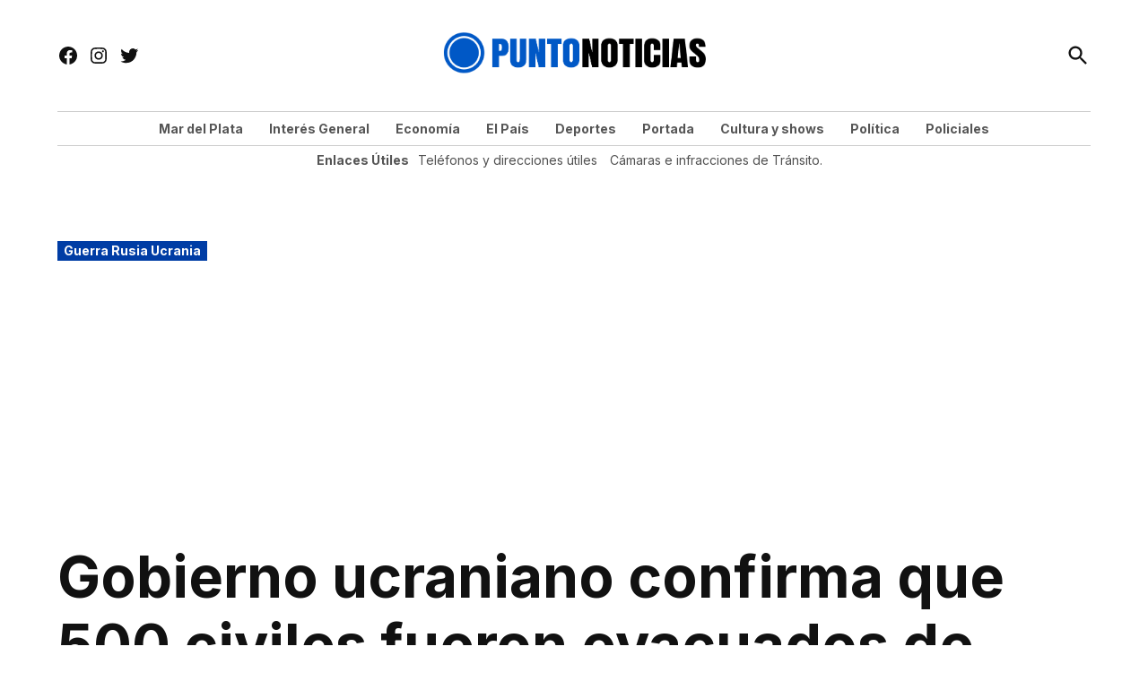

--- FILE ---
content_type: text/html; charset=UTF-8
request_url: https://puntonoticias.com/gobierno-ucraniano-confirma-que-500-civiles-fueron-evacuados-de-mariupol-en-los-ultimos-dias/
body_size: 30229
content:
<!doctype html>
<html lang="es" prefix="og: https://ogp.me/ns#">
<head>
	<meta charset="UTF-8" />
	<meta name="viewport" content="width=device-width, initial-scale=1" />
	<link rel="profile" href="https://gmpg.org/xfn/11" />
	<link rel='preconnect' href='https://i0.wp.com' >
<!-- Etiqueta de Google (gtag.js) modo de consentimiento dataLayer añadido por Site Kit -->
<script id="google_gtagjs-js-consent-mode-data-layer" type="pmdelayedscript" data-cfasync="false" data-no-optimize="1" data-no-defer="1" data-no-minify="1">
window.dataLayer = window.dataLayer || [];function gtag(){dataLayer.push(arguments);}
gtag('consent', 'default', {"ad_personalization":"denied","ad_storage":"denied","ad_user_data":"denied","analytics_storage":"denied","functionality_storage":"denied","security_storage":"denied","personalization_storage":"denied","region":["AT","BE","BG","CH","CY","CZ","DE","DK","EE","ES","FI","FR","GB","GR","HR","HU","IE","IS","IT","LI","LT","LU","LV","MT","NL","NO","PL","PT","RO","SE","SI","SK"],"wait_for_update":500});
window._googlesitekitConsentCategoryMap = {"statistics":["analytics_storage"],"marketing":["ad_storage","ad_user_data","ad_personalization"],"functional":["functionality_storage","security_storage"],"preferences":["personalization_storage"]};
window._googlesitekitConsents = {"ad_personalization":"denied","ad_storage":"denied","ad_user_data":"denied","analytics_storage":"denied","functionality_storage":"denied","security_storage":"denied","personalization_storage":"denied","region":["AT","BE","BG","CH","CY","CZ","DE","DK","EE","ES","FI","FR","GB","GR","HR","HU","IE","IS","IT","LI","LT","LU","LV","MT","NL","NO","PL","PT","RO","SE","SI","SK"],"wait_for_update":500};
</script>
<!-- Fin de la etiqueta Google (gtag.js) modo de consentimiento dataLayer añadido por Site Kit -->

<!-- Optimización para motores de búsqueda de Rank Math -  https://rankmath.com/ -->
<title>Gobierno ucraniano confirma que 500 civiles fueron evacuados de Mariupol en los últimos días | Punto Noticias</title><link rel="preload" href="https://puntonoticias.com/wp-content/uploads/2025/05/puntonoticias-logo-4.png" as="image" imagesrcset="https://puntonoticias.com/wp-content/uploads/2025/05/puntonoticias-logo-4.png 841w, https://puntonoticias.com/wp-content/uploads/2025/05/puntonoticias-logo-4-300x59.png 300w, https://puntonoticias.com/wp-content/uploads/2025/05/puntonoticias-logo-4-768x152.png 768w, https://puntonoticias.com/wp-content/uploads/2025/05/puntonoticias-logo-4-780x154.png 780w, https://puntonoticias.com/wp-content/uploads/2025/05/puntonoticias-logo-4-400x79.png 400w" imagesizes="(max-width: 841px) 100vw, 841px" fetchpriority="high" /><link rel="preload" href="https://puntonoticias.com/wp-content/uploads/2026/01/La-leona-300x200.jpg" as="image" imagesrcset="https://puntonoticias.com/wp-content/uploads/2026/01/La-leona-300x200.jpg 300w, https://puntonoticias.com/wp-content/uploads/2026/01/La-leona-1024x683.jpg 1024w, https://puntonoticias.com/wp-content/uploads/2026/01/La-leona-768x512.jpg 768w, https://puntonoticias.com/wp-content/uploads/2026/01/La-leona-780x520.jpg 780w, https://puntonoticias.com/wp-content/uploads/2026/01/La-leona-400x267.jpg 400w, https://puntonoticias.com/wp-content/uploads/2026/01/La-leona.jpg 1200w" imagesizes="(max-width: 300px) 100vw, 300px" fetchpriority="high" /><style id="perfmatters-used-css">.addtoany_content{clear:both;margin:16px auto;}.addtoany_list{display:inline;line-height:16px;}.a2a_kit a:empty,.a2a_kit a[class^="a2a_button_"]:has(.a2a_s_undefined){display:none;}.addtoany_list a,.widget .addtoany_list a{border:0;box-shadow:none;display:inline-block;font-size:16px;padding:0 4px;vertical-align:middle;}.addtoany_list a img{border:0;display:inline-block;opacity:1;overflow:hidden;vertical-align:baseline;}.addtoany_list a span{display:inline-block;float:none;}.addtoany_list.a2a_kit_size_32 a{font-size:32px;}.addtoany_list.a2a_kit_size_32 a:not(.addtoany_special_service)>span{height:32px;line-height:32px;width:32px;}.addtoany_list a:not(.addtoany_special_service)>span{border-radius:4px;display:inline-block;opacity:1;}.site .a2a_kit.addtoany_list a:focus,.addtoany_list a:hover,.widget .addtoany_list a:hover{background:none;border:0;box-shadow:none;}.addtoany_list a:hover img,.addtoany_list a:hover span{opacity:.7;}a.addtoany_share img{border:0;width:auto;height:auto;}</style>
<meta name="description" content="Un total de &quot;casi 500 civiles&quot; pudieron ser evacuados estos últimos días de la ciudad de Mariupol, asediada y bombardeada por las tropas rusas, informaron las autoridades ucranianas"/>
<meta name="robots" content="follow, index, max-snippet:-1, max-video-preview:-1, max-image-preview:large"/>
<link rel="canonical" href="https://puntonoticias.com/gobierno-ucraniano-confirma-que-500-civiles-fueron-evacuados-de-mariupol-en-los-ultimos-dias/" />
<meta property="og:locale" content="es_ES" />
<meta property="og:type" content="article" />
<meta property="og:title" content="Gobierno ucraniano confirma que 500 civiles fueron evacuados de Mariupol en los últimos días | Punto Noticias" />
<meta property="og:description" content="Un total de &quot;casi 500 civiles&quot; pudieron ser evacuados estos últimos días de la ciudad de Mariupol, asediada y bombardeada por las tropas rusas, informaron las autoridades ucranianas" />
<meta property="og:url" content="https://puntonoticias.com/gobierno-ucraniano-confirma-que-500-civiles-fueron-evacuados-de-mariupol-en-los-ultimos-dias/" />
<meta property="og:site_name" content="Punto Noticias Mar del Plata." />
<meta property="article:tag" content="Guerra en Ucrania" />
<meta property="article:tag" content="Mariupol" />
<meta property="article:section" content="Guerra Rusia Ucrania" />
<meta property="og:image" content="https://puntonoticias.com/wp-content/uploads/2025/05/cropped-icon-puntonoticias.png" />
<meta property="og:image:secure_url" content="https://puntonoticias.com/wp-content/uploads/2025/05/cropped-icon-puntonoticias.png" />
<meta property="og:image:width" content="512" />
<meta property="og:image:height" content="512" />
<meta property="og:image:alt" content="Mariupol" />
<meta property="og:image:type" content="image/png" />
<meta property="article:published_time" content="2022-05-06T07:59:50+00:00" />
<meta name="twitter:card" content="summary_large_image" />
<meta name="twitter:title" content="Gobierno ucraniano confirma que 500 civiles fueron evacuados de Mariupol en los últimos días | Punto Noticias" />
<meta name="twitter:description" content="Un total de &quot;casi 500 civiles&quot; pudieron ser evacuados estos últimos días de la ciudad de Mariupol, asediada y bombardeada por las tropas rusas, informaron las autoridades ucranianas" />
<meta name="twitter:image" content="https://puntonoticias.com/wp-content/uploads/2025/05/cropped-icon-puntonoticias.png" />
<meta name="twitter:label1" content="Escrito por" />
<meta name="twitter:data1" content="redaccion" />
<meta name="twitter:label2" content="Tiempo de lectura" />
<meta name="twitter:data2" content="2 minutos" />
<script type="application/ld+json" class="rank-math-schema">{"@context":"https://schema.org","@graph":[{"@type":["NewsMediaOrganization","Organization"],"@id":"https://puntonoticias.com/#organization","name":"Punto Noticias.","url":"https://puntonoticias.com","logo":{"@type":"ImageObject","@id":"https://puntonoticias.com/#logo","url":"https://puntonoticias.com/wp-content/uploads/2025/05/cropped-icon-puntonoticias.png","contentUrl":"https://puntonoticias.com/wp-content/uploads/2025/05/cropped-icon-puntonoticias.png","caption":"Punto Noticias Mar del Plata.","inLanguage":"es","width":"512","height":"512"}},{"@type":"WebSite","@id":"https://puntonoticias.com/#website","url":"https://puntonoticias.com","name":"Punto Noticias Mar del Plata.","alternateName":"Puntonoticias.com","publisher":{"@id":"https://puntonoticias.com/#organization"},"inLanguage":"es"},{"@type":"BreadcrumbList","@id":"https://puntonoticias.com/gobierno-ucraniano-confirma-que-500-civiles-fueron-evacuados-de-mariupol-en-los-ultimos-dias/#breadcrumb","itemListElement":[{"@type":"ListItem","position":"1","item":{"@id":"https://puntonoticias.com","name":"Home"}},{"@type":"ListItem","position":"2","item":{"@id":"https://puntonoticias.com/gobierno-ucraniano-confirma-que-500-civiles-fueron-evacuados-de-mariupol-en-los-ultimos-dias/","name":"Gobierno ucraniano confirma que 500 civiles fueron evacuados de Mariupol en los \u00faltimos d\u00edas"}}]},{"@type":"WebPage","@id":"https://puntonoticias.com/gobierno-ucraniano-confirma-que-500-civiles-fueron-evacuados-de-mariupol-en-los-ultimos-dias/#webpage","url":"https://puntonoticias.com/gobierno-ucraniano-confirma-que-500-civiles-fueron-evacuados-de-mariupol-en-los-ultimos-dias/","name":"Gobierno ucraniano confirma que 500 civiles fueron evacuados de Mariupol en los \u00faltimos d\u00edas | Punto Noticias","datePublished":"2022-05-06T07:59:50+00:00","dateModified":"2022-05-06T07:59:50+00:00","isPartOf":{"@id":"https://puntonoticias.com/#website"},"inLanguage":"es","breadcrumb":{"@id":"https://puntonoticias.com/gobierno-ucraniano-confirma-que-500-civiles-fueron-evacuados-de-mariupol-en-los-ultimos-dias/#breadcrumb"}},{"@type":"Person","@id":"https://puntonoticias.com/gobierno-ucraniano-confirma-que-500-civiles-fueron-evacuados-de-mariupol-en-los-ultimos-dias/#author","name":"redaccion","image":{"@type":"ImageObject","@id":"https://secure.gravatar.com/avatar/?s=96&amp;d=mm&amp;r=g","url":"https://secure.gravatar.com/avatar/?s=96&amp;d=mm&amp;r=g","caption":"redaccion","inLanguage":"es"},"worksFor":{"@id":"https://puntonoticias.com/#organization"}},{"@type":"NewsArticle","headline":"Gobierno ucraniano confirma que 500 civiles fueron evacuados de Mariupol en los \u00faltimos d\u00edas | Punto Noticias","keywords":"Mariupol","datePublished":"2022-05-06T07:59:50+00:00","dateModified":"2022-05-06T07:59:50+00:00","author":{"@id":"https://puntonoticias.com/gobierno-ucraniano-confirma-que-500-civiles-fueron-evacuados-de-mariupol-en-los-ultimos-dias/#author","name":"redaccion"},"publisher":{"@id":"https://puntonoticias.com/#organization"},"description":"Un total de &quot;casi 500 civiles&quot; pudieron ser evacuados estos \u00faltimos d\u00edas de la ciudad de Mariupol, asediada y bombardeada por las tropas rusas, informaron las autoridades ucranianas","name":"Gobierno ucraniano confirma que 500 civiles fueron evacuados de Mariupol en los \u00faltimos d\u00edas | Punto Noticias","@id":"https://puntonoticias.com/gobierno-ucraniano-confirma-que-500-civiles-fueron-evacuados-de-mariupol-en-los-ultimos-dias/#richSnippet","isPartOf":{"@id":"https://puntonoticias.com/gobierno-ucraniano-confirma-que-500-civiles-fueron-evacuados-de-mariupol-en-los-ultimos-dias/#webpage"},"inLanguage":"es","mainEntityOfPage":{"@id":"https://puntonoticias.com/gobierno-ucraniano-confirma-que-500-civiles-fueron-evacuados-de-mariupol-en-los-ultimos-dias/#webpage"}}]}</script>
<!-- /Plugin Rank Math WordPress SEO -->

<link rel='dns-prefetch' href='//static.addtoany.com' />
<link rel='dns-prefetch' href='//www.googletagmanager.com' />

<link rel='dns-prefetch' href='//pagead2.googlesyndication.com' />
<link rel="alternate" type="application/rss+xml" title="Punto Noticias &raquo; Feed" href="https://puntonoticias.com/feed/" />
<link rel="alternate" type="application/rss+xml" title="Punto Noticias &raquo; Feed de los comentarios" href="https://puntonoticias.com/comments/feed/" />
<script id="wpp-js" src="https://puntonoticias.com/wp-content/plugins/wordpress-popular-posts/assets/js/wpp.min.js?ver=7.3.6" data-sampling="0" data-sampling-rate="100" data-api-url="https://puntonoticias.com/wp-json/wordpress-popular-posts" data-post-id="273806" data-token="4b8d2171f0" data-lang="0" data-debug="0" type="pmdelayedscript" data-cfasync="false" data-no-optimize="1" data-no-defer="1" data-no-minify="1"></script>
<link rel="alternate" type="application/rss+xml" title="Punto Noticias &raquo; Comentario Gobierno ucraniano confirma que 500 civiles fueron evacuados de Mariupol en los últimos días del feed" href="https://puntonoticias.com/gobierno-ucraniano-confirma-que-500-civiles-fueron-evacuados-de-mariupol-en-los-ultimos-dias/feed/" />
<link rel="alternate" title="oEmbed (JSON)" type="application/json+oembed" href="https://puntonoticias.com/wp-json/oembed/1.0/embed?url=https%3A%2F%2Fpuntonoticias.com%2Fgobierno-ucraniano-confirma-que-500-civiles-fueron-evacuados-de-mariupol-en-los-ultimos-dias%2F" />
<link rel="alternate" title="oEmbed (XML)" type="text/xml+oembed" href="https://puntonoticias.com/wp-json/oembed/1.0/embed?url=https%3A%2F%2Fpuntonoticias.com%2Fgobierno-ucraniano-confirma-que-500-civiles-fueron-evacuados-de-mariupol-en-los-ultimos-dias%2F&#038;format=xml" />
<style id='wp-img-auto-sizes-contain-inline-css'>img:is([sizes=auto i],[sizes^="auto," i]){contain-intrinsic-size:3000px 1500px}</style>
<style id='wp-block-library-inline-css'>:root{--wp-block-synced-color:#7a00df;--wp-block-synced-color--rgb:122,0,223;--wp-bound-block-color:var(--wp-block-synced-color);--wp-editor-canvas-background:#ddd;--wp-admin-theme-color:#007cba;--wp-admin-theme-color--rgb:0,124,186;--wp-admin-theme-color-darker-10:#006ba1;--wp-admin-theme-color-darker-10--rgb:0,107,160.5;--wp-admin-theme-color-darker-20:#005a87;--wp-admin-theme-color-darker-20--rgb:0,90,135;--wp-admin-border-width-focus:2px}@media (min-resolution:192dpi){:root{--wp-admin-border-width-focus:1.5px}}.wp-element-button{cursor:pointer}:root .has-very-light-gray-background-color{background-color:#eee}:root .has-very-dark-gray-background-color{background-color:#313131}:root .has-very-light-gray-color{color:#eee}:root .has-very-dark-gray-color{color:#313131}:root .has-vivid-green-cyan-to-vivid-cyan-blue-gradient-background{background:linear-gradient(135deg,#00d084,#0693e3)}:root .has-purple-crush-gradient-background{background:linear-gradient(135deg,#34e2e4,#4721fb 50%,#ab1dfe)}:root .has-hazy-dawn-gradient-background{background:linear-gradient(135deg,#faaca8,#dad0ec)}:root .has-subdued-olive-gradient-background{background:linear-gradient(135deg,#fafae1,#67a671)}:root .has-atomic-cream-gradient-background{background:linear-gradient(135deg,#fdd79a,#004a59)}:root .has-nightshade-gradient-background{background:linear-gradient(135deg,#330968,#31cdcf)}:root .has-midnight-gradient-background{background:linear-gradient(135deg,#020381,#2874fc)}:root{--wp--preset--font-size--normal:16px;--wp--preset--font-size--huge:42px}.has-regular-font-size{font-size:1em}.has-larger-font-size{font-size:2.625em}.has-normal-font-size{font-size:var(--wp--preset--font-size--normal)}.has-huge-font-size{font-size:var(--wp--preset--font-size--huge)}.has-text-align-center{text-align:center}.has-text-align-left{text-align:left}.has-text-align-right{text-align:right}.has-fit-text{white-space:nowrap!important}#end-resizable-editor-section{display:none}.aligncenter{clear:both}.items-justified-left{justify-content:flex-start}.items-justified-center{justify-content:center}.items-justified-right{justify-content:flex-end}.items-justified-space-between{justify-content:space-between}.screen-reader-text{border:0;clip-path:inset(50%);height:1px;margin:-1px;overflow:hidden;padding:0;position:absolute;width:1px;word-wrap:normal!important}.screen-reader-text:focus{background-color:#ddd;clip-path:none;color:#444;display:block;font-size:1em;height:auto;left:5px;line-height:normal;padding:15px 23px 14px;text-decoration:none;top:5px;width:auto;z-index:100000}html :where(.has-border-color){border-style:solid}html :where([style*=border-top-color]){border-top-style:solid}html :where([style*=border-right-color]){border-right-style:solid}html :where([style*=border-bottom-color]){border-bottom-style:solid}html :where([style*=border-left-color]){border-left-style:solid}html :where([style*=border-width]){border-style:solid}html :where([style*=border-top-width]){border-top-style:solid}html :where([style*=border-right-width]){border-right-style:solid}html :where([style*=border-bottom-width]){border-bottom-style:solid}html :where([style*=border-left-width]){border-left-style:solid}html :where(img[class*=wp-image-]){height:auto;max-width:100%}:where(figure){margin:0 0 1em}html :where(.is-position-sticky){--wp-admin--admin-bar--position-offset:var(--wp-admin--admin-bar--height,0px)}@media screen and (max-width:600px){html :where(.is-position-sticky){--wp-admin--admin-bar--position-offset:0px}}</style><style id='wp-block-button-inline-css'>.wp-block-button__link{align-content:center;box-sizing:border-box;cursor:pointer;display:inline-block;height:100%;text-align:center;word-break:break-word}.wp-block-button__link.aligncenter{text-align:center}.wp-block-button__link.alignright{text-align:right}:where(.wp-block-button__link){border-radius:9999px;box-shadow:none;padding:calc(.667em + 2px) calc(1.333em + 2px);text-decoration:none}.wp-block-button[style*=text-decoration] .wp-block-button__link{text-decoration:inherit}.wp-block-buttons>.wp-block-button.has-custom-width{max-width:none}.wp-block-buttons>.wp-block-button.has-custom-width .wp-block-button__link{width:100%}.wp-block-buttons>.wp-block-button.has-custom-font-size .wp-block-button__link{font-size:inherit}.wp-block-buttons>.wp-block-button.wp-block-button__width-25{width:calc(25% - var(--wp--style--block-gap,.5em)*.75)}.wp-block-buttons>.wp-block-button.wp-block-button__width-50{width:calc(50% - var(--wp--style--block-gap,.5em)*.5)}.wp-block-buttons>.wp-block-button.wp-block-button__width-75{width:calc(75% - var(--wp--style--block-gap,.5em)*.25)}.wp-block-buttons>.wp-block-button.wp-block-button__width-100{flex-basis:100%;width:100%}.wp-block-buttons.is-vertical>.wp-block-button.wp-block-button__width-25{width:25%}.wp-block-buttons.is-vertical>.wp-block-button.wp-block-button__width-50{width:50%}.wp-block-buttons.is-vertical>.wp-block-button.wp-block-button__width-75{width:75%}.wp-block-button.is-style-squared,.wp-block-button__link.wp-block-button.is-style-squared{border-radius:0}.wp-block-button.no-border-radius,.wp-block-button__link.no-border-radius{border-radius:0!important}:root :where(.wp-block-button .wp-block-button__link.is-style-outline),:root :where(.wp-block-button.is-style-outline>.wp-block-button__link){border:2px solid;padding:.667em 1.333em}:root :where(.wp-block-button .wp-block-button__link.is-style-outline:not(.has-text-color)),:root :where(.wp-block-button.is-style-outline>.wp-block-button__link:not(.has-text-color)){color:currentColor}:root :where(.wp-block-button .wp-block-button__link.is-style-outline:not(.has-background)),:root :where(.wp-block-button.is-style-outline>.wp-block-button__link:not(.has-background)){background-color:initial;background-image:none}</style>
<style id='wp-block-heading-inline-css'>h1:where(.wp-block-heading).has-background,h2:where(.wp-block-heading).has-background,h3:where(.wp-block-heading).has-background,h4:where(.wp-block-heading).has-background,h5:where(.wp-block-heading).has-background,h6:where(.wp-block-heading).has-background{padding:1.25em 2.375em}h1.has-text-align-left[style*=writing-mode]:where([style*=vertical-lr]),h1.has-text-align-right[style*=writing-mode]:where([style*=vertical-rl]),h2.has-text-align-left[style*=writing-mode]:where([style*=vertical-lr]),h2.has-text-align-right[style*=writing-mode]:where([style*=vertical-rl]),h3.has-text-align-left[style*=writing-mode]:where([style*=vertical-lr]),h3.has-text-align-right[style*=writing-mode]:where([style*=vertical-rl]),h4.has-text-align-left[style*=writing-mode]:where([style*=vertical-lr]),h4.has-text-align-right[style*=writing-mode]:where([style*=vertical-rl]),h5.has-text-align-left[style*=writing-mode]:where([style*=vertical-lr]),h5.has-text-align-right[style*=writing-mode]:where([style*=vertical-rl]),h6.has-text-align-left[style*=writing-mode]:where([style*=vertical-lr]),h6.has-text-align-right[style*=writing-mode]:where([style*=vertical-rl]){rotate:180deg}</style>
<style id='wp-block-image-inline-css'>.wp-block-image>a,.wp-block-image>figure>a{display:inline-block}.wp-block-image img{box-sizing:border-box;height:auto;max-width:100%;vertical-align:bottom}@media not (prefers-reduced-motion){.wp-block-image img.hide{visibility:hidden}.wp-block-image img.show{animation:show-content-image .4s}}.wp-block-image[style*=border-radius] img,.wp-block-image[style*=border-radius]>a{border-radius:inherit}.wp-block-image.has-custom-border img{box-sizing:border-box}.wp-block-image.aligncenter{text-align:center}.wp-block-image.alignfull>a,.wp-block-image.alignwide>a{width:100%}.wp-block-image.alignfull img,.wp-block-image.alignwide img{height:auto;width:100%}.wp-block-image .aligncenter,.wp-block-image .alignleft,.wp-block-image .alignright,.wp-block-image.aligncenter,.wp-block-image.alignleft,.wp-block-image.alignright{display:table}.wp-block-image .aligncenter>figcaption,.wp-block-image .alignleft>figcaption,.wp-block-image .alignright>figcaption,.wp-block-image.aligncenter>figcaption,.wp-block-image.alignleft>figcaption,.wp-block-image.alignright>figcaption{caption-side:bottom;display:table-caption}.wp-block-image .alignleft{float:left;margin:.5em 1em .5em 0}.wp-block-image .alignright{float:right;margin:.5em 0 .5em 1em}.wp-block-image .aligncenter{margin-left:auto;margin-right:auto}.wp-block-image :where(figcaption){margin-bottom:1em;margin-top:.5em}.wp-block-image.is-style-circle-mask img{border-radius:9999px}@supports ((-webkit-mask-image:none) or (mask-image:none)) or (-webkit-mask-image:none){.wp-block-image.is-style-circle-mask img{border-radius:0;-webkit-mask-image:url('data:image/svg+xml;utf8,<svg viewBox="0 0 100 100" xmlns="http://www.w3.org/2000/svg"><circle cx="50" cy="50" r="50"/></svg>');mask-image:url('data:image/svg+xml;utf8,<svg viewBox="0 0 100 100" xmlns="http://www.w3.org/2000/svg"><circle cx="50" cy="50" r="50"/></svg>');mask-mode:alpha;-webkit-mask-position:center;mask-position:center;-webkit-mask-repeat:no-repeat;mask-repeat:no-repeat;-webkit-mask-size:contain;mask-size:contain}}:root :where(.wp-block-image.is-style-rounded img,.wp-block-image .is-style-rounded img){border-radius:9999px}.wp-block-image figure{margin:0}.wp-lightbox-container{display:flex;flex-direction:column;position:relative}.wp-lightbox-container img{cursor:zoom-in}.wp-lightbox-container img:hover+button{opacity:1}.wp-lightbox-container button{align-items:center;backdrop-filter:blur(16px) saturate(180%);background-color:#5a5a5a40;border:none;border-radius:4px;cursor:zoom-in;display:flex;height:20px;justify-content:center;opacity:0;padding:0;position:absolute;right:16px;text-align:center;top:16px;width:20px;z-index:100}@media not (prefers-reduced-motion){.wp-lightbox-container button{transition:opacity .2s ease}}.wp-lightbox-container button:focus-visible{outline:3px auto #5a5a5a40;outline:3px auto -webkit-focus-ring-color;outline-offset:3px}.wp-lightbox-container button:hover{cursor:pointer;opacity:1}.wp-lightbox-container button:focus{opacity:1}.wp-lightbox-container button:focus,.wp-lightbox-container button:hover,.wp-lightbox-container button:not(:hover):not(:active):not(.has-background){background-color:#5a5a5a40;border:none}.wp-lightbox-overlay{box-sizing:border-box;cursor:zoom-out;height:100vh;left:0;overflow:hidden;position:fixed;top:0;visibility:hidden;width:100%;z-index:100000}.wp-lightbox-overlay .close-button{align-items:center;cursor:pointer;display:flex;justify-content:center;min-height:40px;min-width:40px;padding:0;position:absolute;right:calc(env(safe-area-inset-right) + 16px);top:calc(env(safe-area-inset-top) + 16px);z-index:5000000}.wp-lightbox-overlay .close-button:focus,.wp-lightbox-overlay .close-button:hover,.wp-lightbox-overlay .close-button:not(:hover):not(:active):not(.has-background){background:none;border:none}.wp-lightbox-overlay .lightbox-image-container{height:var(--wp--lightbox-container-height);left:50%;overflow:hidden;position:absolute;top:50%;transform:translate(-50%,-50%);transform-origin:top left;width:var(--wp--lightbox-container-width);z-index:9999999999}.wp-lightbox-overlay .wp-block-image{align-items:center;box-sizing:border-box;display:flex;height:100%;justify-content:center;margin:0;position:relative;transform-origin:0 0;width:100%;z-index:3000000}.wp-lightbox-overlay .wp-block-image img{height:var(--wp--lightbox-image-height);min-height:var(--wp--lightbox-image-height);min-width:var(--wp--lightbox-image-width);width:var(--wp--lightbox-image-width)}.wp-lightbox-overlay .wp-block-image figcaption{display:none}.wp-lightbox-overlay button{background:none;border:none}.wp-lightbox-overlay .scrim{background-color:#fff;height:100%;opacity:.9;position:absolute;width:100%;z-index:2000000}.wp-lightbox-overlay.active{visibility:visible}@media not (prefers-reduced-motion){.wp-lightbox-overlay.active{animation:turn-on-visibility .25s both}.wp-lightbox-overlay.active img{animation:turn-on-visibility .35s both}.wp-lightbox-overlay.show-closing-animation:not(.active){animation:turn-off-visibility .35s both}.wp-lightbox-overlay.show-closing-animation:not(.active) img{animation:turn-off-visibility .25s both}.wp-lightbox-overlay.zoom.active{animation:none;opacity:1;visibility:visible}.wp-lightbox-overlay.zoom.active .lightbox-image-container{animation:lightbox-zoom-in .4s}.wp-lightbox-overlay.zoom.active .lightbox-image-container img{animation:none}.wp-lightbox-overlay.zoom.active .scrim{animation:turn-on-visibility .4s forwards}.wp-lightbox-overlay.zoom.show-closing-animation:not(.active){animation:none}.wp-lightbox-overlay.zoom.show-closing-animation:not(.active) .lightbox-image-container{animation:lightbox-zoom-out .4s}.wp-lightbox-overlay.zoom.show-closing-animation:not(.active) .lightbox-image-container img{animation:none}.wp-lightbox-overlay.zoom.show-closing-animation:not(.active) .scrim{animation:turn-off-visibility .4s forwards}}@keyframes show-content-image{0%{visibility:hidden}99%{visibility:hidden}to{visibility:visible}}@keyframes turn-on-visibility{0%{opacity:0}to{opacity:1}}@keyframes turn-off-visibility{0%{opacity:1;visibility:visible}99%{opacity:0;visibility:visible}to{opacity:0;visibility:hidden}}@keyframes lightbox-zoom-in{0%{transform:translate(calc((-100vw + var(--wp--lightbox-scrollbar-width))/2 + var(--wp--lightbox-initial-left-position)),calc(-50vh + var(--wp--lightbox-initial-top-position))) scale(var(--wp--lightbox-scale))}to{transform:translate(-50%,-50%) scale(1)}}@keyframes lightbox-zoom-out{0%{transform:translate(-50%,-50%) scale(1);visibility:visible}99%{visibility:visible}to{transform:translate(calc((-100vw + var(--wp--lightbox-scrollbar-width))/2 + var(--wp--lightbox-initial-left-position)),calc(-50vh + var(--wp--lightbox-initial-top-position))) scale(var(--wp--lightbox-scale));visibility:hidden}}</style>
<style id='wp-block-image-theme-inline-css'>:root :where(.wp-block-image figcaption){color:#555;font-size:13px;text-align:center}.is-dark-theme :root :where(.wp-block-image figcaption){color:#ffffffa6}.wp-block-image{margin:0 0 1em}</style>
<style id='wp-block-latest-posts-inline-css'>.wp-block-latest-posts{box-sizing:border-box}.wp-block-latest-posts.alignleft{margin-right:2em}.wp-block-latest-posts.alignright{margin-left:2em}.wp-block-latest-posts.wp-block-latest-posts__list{list-style:none}.wp-block-latest-posts.wp-block-latest-posts__list li{clear:both;overflow-wrap:break-word}.wp-block-latest-posts.is-grid{display:flex;flex-wrap:wrap}.wp-block-latest-posts.is-grid li{margin:0 1.25em 1.25em 0;width:100%}@media (min-width:600px){.wp-block-latest-posts.columns-2 li{width:calc(50% - .625em)}.wp-block-latest-posts.columns-2 li:nth-child(2n){margin-right:0}.wp-block-latest-posts.columns-3 li{width:calc(33.33333% - .83333em)}.wp-block-latest-posts.columns-3 li:nth-child(3n){margin-right:0}.wp-block-latest-posts.columns-4 li{width:calc(25% - .9375em)}.wp-block-latest-posts.columns-4 li:nth-child(4n){margin-right:0}.wp-block-latest-posts.columns-5 li{width:calc(20% - 1em)}.wp-block-latest-posts.columns-5 li:nth-child(5n){margin-right:0}.wp-block-latest-posts.columns-6 li{width:calc(16.66667% - 1.04167em)}.wp-block-latest-posts.columns-6 li:nth-child(6n){margin-right:0}}:root :where(.wp-block-latest-posts.is-grid){padding:0}:root :where(.wp-block-latest-posts.wp-block-latest-posts__list){padding-left:0}.wp-block-latest-posts__post-author,.wp-block-latest-posts__post-date{display:block;font-size:.8125em}.wp-block-latest-posts__post-excerpt,.wp-block-latest-posts__post-full-content{margin-bottom:1em;margin-top:.5em}.wp-block-latest-posts__featured-image a{display:inline-block}.wp-block-latest-posts__featured-image img{height:auto;max-width:100%;width:auto}.wp-block-latest-posts__featured-image.alignleft{float:left;margin-right:1em}.wp-block-latest-posts__featured-image.alignright{float:right;margin-left:1em}.wp-block-latest-posts__featured-image.aligncenter{margin-bottom:1em;text-align:center}</style>
<style id='wp-block-media-text-inline-css'>.wp-block-media-text{box-sizing:border-box;direction:ltr;display:grid;grid-template-columns:50% 1fr;grid-template-rows:auto}.wp-block-media-text.has-media-on-the-right{grid-template-columns:1fr 50%}.wp-block-media-text.is-vertically-aligned-top>.wp-block-media-text__content,.wp-block-media-text.is-vertically-aligned-top>.wp-block-media-text__media{align-self:start}.wp-block-media-text.is-vertically-aligned-center>.wp-block-media-text__content,.wp-block-media-text.is-vertically-aligned-center>.wp-block-media-text__media,.wp-block-media-text>.wp-block-media-text__content,.wp-block-media-text>.wp-block-media-text__media{align-self:center}.wp-block-media-text.is-vertically-aligned-bottom>.wp-block-media-text__content,.wp-block-media-text.is-vertically-aligned-bottom>.wp-block-media-text__media{align-self:end}.wp-block-media-text>.wp-block-media-text__media{grid-column:1;grid-row:1;margin:0}.wp-block-media-text>.wp-block-media-text__content{direction:ltr;grid-column:2;grid-row:1;padding:0 8%;word-break:break-word}.wp-block-media-text.has-media-on-the-right>.wp-block-media-text__media{grid-column:2;grid-row:1}.wp-block-media-text.has-media-on-the-right>.wp-block-media-text__content{grid-column:1;grid-row:1}.wp-block-media-text__media a{display:block}.wp-block-media-text__media img,.wp-block-media-text__media video{height:auto;max-width:unset;vertical-align:middle;width:100%}.wp-block-media-text.is-image-fill>.wp-block-media-text__media{background-size:cover;height:100%;min-height:250px}.wp-block-media-text.is-image-fill>.wp-block-media-text__media>a{display:block;height:100%}.wp-block-media-text.is-image-fill>.wp-block-media-text__media img{height:1px;margin:-1px;overflow:hidden;padding:0;position:absolute;width:1px;clip:rect(0,0,0,0);border:0}.wp-block-media-text.is-image-fill-element>.wp-block-media-text__media{height:100%;min-height:250px}.wp-block-media-text.is-image-fill-element>.wp-block-media-text__media>a{display:block;height:100%}.wp-block-media-text.is-image-fill-element>.wp-block-media-text__media img{height:100%;object-fit:cover;width:100%}@media (max-width:600px){.wp-block-media-text.is-stacked-on-mobile{grid-template-columns:100%!important}.wp-block-media-text.is-stacked-on-mobile>.wp-block-media-text__media{grid-column:1;grid-row:1}.wp-block-media-text.is-stacked-on-mobile>.wp-block-media-text__content{grid-column:1;grid-row:2}}</style>
<style id='wp-block-buttons-inline-css'>.wp-block-buttons{box-sizing:border-box}.wp-block-buttons.is-vertical{flex-direction:column}.wp-block-buttons.is-vertical>.wp-block-button:last-child{margin-bottom:0}.wp-block-buttons>.wp-block-button{display:inline-block;margin:0}.wp-block-buttons.is-content-justification-left{justify-content:flex-start}.wp-block-buttons.is-content-justification-left.is-vertical{align-items:flex-start}.wp-block-buttons.is-content-justification-center{justify-content:center}.wp-block-buttons.is-content-justification-center.is-vertical{align-items:center}.wp-block-buttons.is-content-justification-right{justify-content:flex-end}.wp-block-buttons.is-content-justification-right.is-vertical{align-items:flex-end}.wp-block-buttons.is-content-justification-space-between{justify-content:space-between}.wp-block-buttons.aligncenter{text-align:center}.wp-block-buttons:not(.is-content-justification-space-between,.is-content-justification-right,.is-content-justification-left,.is-content-justification-center) .wp-block-button.aligncenter{margin-left:auto;margin-right:auto;width:100%}.wp-block-buttons[style*=text-decoration] .wp-block-button,.wp-block-buttons[style*=text-decoration] .wp-block-button__link{text-decoration:inherit}.wp-block-buttons.has-custom-font-size .wp-block-button__link{font-size:inherit}.wp-block-buttons .wp-block-button__link{width:100%}.wp-block-button.aligncenter{text-align:center}</style>
<style id='wp-block-tag-cloud-inline-css'>.wp-block-tag-cloud{box-sizing:border-box}.wp-block-tag-cloud.aligncenter{justify-content:center;text-align:center}.wp-block-tag-cloud a{display:inline-block;margin-right:5px}.wp-block-tag-cloud span{display:inline-block;margin-left:5px;text-decoration:none}:root :where(.wp-block-tag-cloud.is-style-outline){display:flex;flex-wrap:wrap;gap:1ch}:root :where(.wp-block-tag-cloud.is-style-outline a){border:1px solid;font-size:unset!important;margin-right:0;padding:1ch 2ch;text-decoration:none!important}</style>
<style id='wp-block-columns-inline-css'>.wp-block-columns{box-sizing:border-box;display:flex;flex-wrap:wrap!important}@media (min-width:782px){.wp-block-columns{flex-wrap:nowrap!important}}.wp-block-columns{align-items:normal!important}.wp-block-columns.are-vertically-aligned-top{align-items:flex-start}.wp-block-columns.are-vertically-aligned-center{align-items:center}.wp-block-columns.are-vertically-aligned-bottom{align-items:flex-end}@media (max-width:781px){.wp-block-columns:not(.is-not-stacked-on-mobile)>.wp-block-column{flex-basis:100%!important}}@media (min-width:782px){.wp-block-columns:not(.is-not-stacked-on-mobile)>.wp-block-column{flex-basis:0;flex-grow:1}.wp-block-columns:not(.is-not-stacked-on-mobile)>.wp-block-column[style*=flex-basis]{flex-grow:0}}.wp-block-columns.is-not-stacked-on-mobile{flex-wrap:nowrap!important}.wp-block-columns.is-not-stacked-on-mobile>.wp-block-column{flex-basis:0;flex-grow:1}.wp-block-columns.is-not-stacked-on-mobile>.wp-block-column[style*=flex-basis]{flex-grow:0}:where(.wp-block-columns){margin-bottom:1.75em}:where(.wp-block-columns.has-background){padding:1.25em 2.375em}.wp-block-column{flex-grow:1;min-width:0;overflow-wrap:break-word;word-break:break-word}.wp-block-column.is-vertically-aligned-top{align-self:flex-start}.wp-block-column.is-vertically-aligned-center{align-self:center}.wp-block-column.is-vertically-aligned-bottom{align-self:flex-end}.wp-block-column.is-vertically-aligned-stretch{align-self:stretch}.wp-block-column.is-vertically-aligned-bottom,.wp-block-column.is-vertically-aligned-center,.wp-block-column.is-vertically-aligned-top{width:100%}</style>
<style id='wp-block-paragraph-inline-css'>.is-small-text{font-size:.875em}.is-regular-text{font-size:1em}.is-large-text{font-size:2.25em}.is-larger-text{font-size:3em}.has-drop-cap:not(:focus):first-letter{float:left;font-size:8.4em;font-style:normal;font-weight:100;line-height:.68;margin:.05em .1em 0 0;text-transform:uppercase}body.rtl .has-drop-cap:not(:focus):first-letter{float:none;margin-left:.1em}p.has-drop-cap.has-background{overflow:hidden}:root :where(p.has-background){padding:1.25em 2.375em}:where(p.has-text-color:not(.has-link-color)) a{color:inherit}p.has-text-align-left[style*="writing-mode:vertical-lr"],p.has-text-align-right[style*="writing-mode:vertical-rl"]{rotate:180deg}</style>
<style id='wp-block-separator-inline-css'>@charset "UTF-8";.wp-block-separator{border:none;border-top:2px solid}:root :where(.wp-block-separator.is-style-dots){height:auto;line-height:1;text-align:center}:root :where(.wp-block-separator.is-style-dots):before{color:currentColor;content:"···";font-family:serif;font-size:1.5em;letter-spacing:2em;padding-left:2em}.wp-block-separator.is-style-dots{background:none!important;border:none!important}</style>
<style id='wp-block-separator-theme-inline-css'>.wp-block-separator.has-css-opacity{opacity:.4}.wp-block-separator{border:none;border-bottom:2px solid;margin-left:auto;margin-right:auto}.wp-block-separator.has-alpha-channel-opacity{opacity:1}.wp-block-separator:not(.is-style-wide):not(.is-style-dots){width:100px}.wp-block-separator.has-background:not(.is-style-dots){border-bottom:none;height:1px}.wp-block-separator.has-background:not(.is-style-wide):not(.is-style-dots){height:2px}</style>
<style id='global-styles-inline-css'>:root{--wp--preset--aspect-ratio--square: 1;--wp--preset--aspect-ratio--4-3: 4/3;--wp--preset--aspect-ratio--3-4: 3/4;--wp--preset--aspect-ratio--3-2: 3/2;--wp--preset--aspect-ratio--2-3: 2/3;--wp--preset--aspect-ratio--16-9: 16/9;--wp--preset--aspect-ratio--9-16: 9/16;--wp--preset--color--black: #000000;--wp--preset--color--cyan-bluish-gray: #abb8c3;--wp--preset--color--white: #FFFFFF;--wp--preset--color--pale-pink: #f78da7;--wp--preset--color--vivid-red: #cf2e2e;--wp--preset--color--luminous-vivid-orange: #ff6900;--wp--preset--color--luminous-vivid-amber: #fcb900;--wp--preset--color--light-green-cyan: #7bdcb5;--wp--preset--color--vivid-green-cyan: #00d084;--wp--preset--color--pale-cyan-blue: #8ed1fc;--wp--preset--color--vivid-cyan-blue: #0693e3;--wp--preset--color--vivid-purple: #9b51e0;--wp--preset--color--primary: #003da5;--wp--preset--color--primary-variation: #00157d;--wp--preset--color--secondary: #666666;--wp--preset--color--secondary-variation: #3e3e3e;--wp--preset--color--dark-gray: #111111;--wp--preset--color--medium-gray: #767676;--wp--preset--color--light-gray: #EEEEEE;--wp--preset--gradient--vivid-cyan-blue-to-vivid-purple: linear-gradient(135deg,rgb(6,147,227) 0%,rgb(155,81,224) 100%);--wp--preset--gradient--light-green-cyan-to-vivid-green-cyan: linear-gradient(135deg,rgb(122,220,180) 0%,rgb(0,208,130) 100%);--wp--preset--gradient--luminous-vivid-amber-to-luminous-vivid-orange: linear-gradient(135deg,rgb(252,185,0) 0%,rgb(255,105,0) 100%);--wp--preset--gradient--luminous-vivid-orange-to-vivid-red: linear-gradient(135deg,rgb(255,105,0) 0%,rgb(207,46,46) 100%);--wp--preset--gradient--very-light-gray-to-cyan-bluish-gray: linear-gradient(135deg,rgb(238,238,238) 0%,rgb(169,184,195) 100%);--wp--preset--gradient--cool-to-warm-spectrum: linear-gradient(135deg,rgb(74,234,220) 0%,rgb(151,120,209) 20%,rgb(207,42,186) 40%,rgb(238,44,130) 60%,rgb(251,105,98) 80%,rgb(254,248,76) 100%);--wp--preset--gradient--blush-light-purple: linear-gradient(135deg,rgb(255,206,236) 0%,rgb(152,150,240) 100%);--wp--preset--gradient--blush-bordeaux: linear-gradient(135deg,rgb(254,205,165) 0%,rgb(254,45,45) 50%,rgb(107,0,62) 100%);--wp--preset--gradient--luminous-dusk: linear-gradient(135deg,rgb(255,203,112) 0%,rgb(199,81,192) 50%,rgb(65,88,208) 100%);--wp--preset--gradient--pale-ocean: linear-gradient(135deg,rgb(255,245,203) 0%,rgb(182,227,212) 50%,rgb(51,167,181) 100%);--wp--preset--gradient--electric-grass: linear-gradient(135deg,rgb(202,248,128) 0%,rgb(113,206,126) 100%);--wp--preset--gradient--midnight: linear-gradient(135deg,rgb(2,3,129) 0%,rgb(40,116,252) 100%);--wp--preset--gradient--grad-1: linear-gradient( 135deg,rgb( 0,61,165) 0%,rgb( 0,21,125) 100% );--wp--preset--gradient--grad-2: linear-gradient( 135deg,rgb( 102,102,102) 0%,rgb( 62,62,62) 100% );--wp--preset--gradient--grad-3: linear-gradient( 135deg,rgb( 17,17,17 ) 0%,rgb( 85,85,85 ) 100% );--wp--preset--gradient--grad-4: linear-gradient( 135deg,rgb( 68,68,68 ) 0%,rgb( 136,136,136 ) 100% );--wp--preset--gradient--grad-5: linear-gradient( 135deg,rgb( 119,119,119 ) 0%,rgb( 221,221,221 ) 100% );--wp--preset--gradient--grad-6: linear-gradient( 135deg,rgb( 221,221,221 ) 0%,rgb( 255,255,255 ) 100% );--wp--preset--font-size--small: 16px;--wp--preset--font-size--medium: 20px;--wp--preset--font-size--large: 36px;--wp--preset--font-size--x-large: 42px;--wp--preset--font-size--normal: 20px;--wp--preset--font-size--huge: 44px;--wp--preset--spacing--20: 0.44rem;--wp--preset--spacing--30: 0.67rem;--wp--preset--spacing--40: 1rem;--wp--preset--spacing--50: 1.5rem;--wp--preset--spacing--60: 2.25rem;--wp--preset--spacing--70: 3.38rem;--wp--preset--spacing--80: 5.06rem;--wp--preset--shadow--natural: 6px 6px 9px rgba(0,0,0,0.2);--wp--preset--shadow--deep: 12px 12px 50px rgba(0,0,0,0.4);--wp--preset--shadow--sharp: 6px 6px 0px rgba(0,0,0,0.2);--wp--preset--shadow--outlined: 6px 6px 0px -3px rgb(255,255,255),6px 6px rgb(0,0,0);--wp--preset--shadow--crisp: 6px 6px 0px rgb(0,0,0);}:where(.is-layout-flex){gap: 0.5em;}:where(.is-layout-grid){gap: 0.5em;}body .is-layout-flex{display: flex;}.is-layout-flex{flex-wrap: wrap;align-items: center;}.is-layout-flex > :is(*,div){margin: 0;}body .is-layout-grid{display: grid;}.is-layout-grid > :is(*,div){margin: 0;}:where(.wp-block-columns.is-layout-flex){gap: 2em;}:where(.wp-block-columns.is-layout-grid){gap: 2em;}:where(.wp-block-post-template.is-layout-flex){gap: 1.25em;}:where(.wp-block-post-template.is-layout-grid){gap: 1.25em;}.has-black-color{color: var(--wp--preset--color--black) !important;}.has-cyan-bluish-gray-color{color: var(--wp--preset--color--cyan-bluish-gray) !important;}.has-white-color{color: var(--wp--preset--color--white) !important;}.has-pale-pink-color{color: var(--wp--preset--color--pale-pink) !important;}.has-vivid-red-color{color: var(--wp--preset--color--vivid-red) !important;}.has-luminous-vivid-orange-color{color: var(--wp--preset--color--luminous-vivid-orange) !important;}.has-luminous-vivid-amber-color{color: var(--wp--preset--color--luminous-vivid-amber) !important;}.has-light-green-cyan-color{color: var(--wp--preset--color--light-green-cyan) !important;}.has-vivid-green-cyan-color{color: var(--wp--preset--color--vivid-green-cyan) !important;}.has-pale-cyan-blue-color{color: var(--wp--preset--color--pale-cyan-blue) !important;}.has-vivid-cyan-blue-color{color: var(--wp--preset--color--vivid-cyan-blue) !important;}.has-vivid-purple-color{color: var(--wp--preset--color--vivid-purple) !important;}.has-black-background-color{background-color: var(--wp--preset--color--black) !important;}.has-cyan-bluish-gray-background-color{background-color: var(--wp--preset--color--cyan-bluish-gray) !important;}.has-white-background-color{background-color: var(--wp--preset--color--white) !important;}.has-pale-pink-background-color{background-color: var(--wp--preset--color--pale-pink) !important;}.has-vivid-red-background-color{background-color: var(--wp--preset--color--vivid-red) !important;}.has-luminous-vivid-orange-background-color{background-color: var(--wp--preset--color--luminous-vivid-orange) !important;}.has-luminous-vivid-amber-background-color{background-color: var(--wp--preset--color--luminous-vivid-amber) !important;}.has-light-green-cyan-background-color{background-color: var(--wp--preset--color--light-green-cyan) !important;}.has-vivid-green-cyan-background-color{background-color: var(--wp--preset--color--vivid-green-cyan) !important;}.has-pale-cyan-blue-background-color{background-color: var(--wp--preset--color--pale-cyan-blue) !important;}.has-vivid-cyan-blue-background-color{background-color: var(--wp--preset--color--vivid-cyan-blue) !important;}.has-vivid-purple-background-color{background-color: var(--wp--preset--color--vivid-purple) !important;}.has-black-border-color{border-color: var(--wp--preset--color--black) !important;}.has-cyan-bluish-gray-border-color{border-color: var(--wp--preset--color--cyan-bluish-gray) !important;}.has-white-border-color{border-color: var(--wp--preset--color--white) !important;}.has-pale-pink-border-color{border-color: var(--wp--preset--color--pale-pink) !important;}.has-vivid-red-border-color{border-color: var(--wp--preset--color--vivid-red) !important;}.has-luminous-vivid-orange-border-color{border-color: var(--wp--preset--color--luminous-vivid-orange) !important;}.has-luminous-vivid-amber-border-color{border-color: var(--wp--preset--color--luminous-vivid-amber) !important;}.has-light-green-cyan-border-color{border-color: var(--wp--preset--color--light-green-cyan) !important;}.has-vivid-green-cyan-border-color{border-color: var(--wp--preset--color--vivid-green-cyan) !important;}.has-pale-cyan-blue-border-color{border-color: var(--wp--preset--color--pale-cyan-blue) !important;}.has-vivid-cyan-blue-border-color{border-color: var(--wp--preset--color--vivid-cyan-blue) !important;}.has-vivid-purple-border-color{border-color: var(--wp--preset--color--vivid-purple) !important;}.has-vivid-cyan-blue-to-vivid-purple-gradient-background{background: var(--wp--preset--gradient--vivid-cyan-blue-to-vivid-purple) !important;}.has-light-green-cyan-to-vivid-green-cyan-gradient-background{background: var(--wp--preset--gradient--light-green-cyan-to-vivid-green-cyan) !important;}.has-luminous-vivid-amber-to-luminous-vivid-orange-gradient-background{background: var(--wp--preset--gradient--luminous-vivid-amber-to-luminous-vivid-orange) !important;}.has-luminous-vivid-orange-to-vivid-red-gradient-background{background: var(--wp--preset--gradient--luminous-vivid-orange-to-vivid-red) !important;}.has-very-light-gray-to-cyan-bluish-gray-gradient-background{background: var(--wp--preset--gradient--very-light-gray-to-cyan-bluish-gray) !important;}.has-cool-to-warm-spectrum-gradient-background{background: var(--wp--preset--gradient--cool-to-warm-spectrum) !important;}.has-blush-light-purple-gradient-background{background: var(--wp--preset--gradient--blush-light-purple) !important;}.has-blush-bordeaux-gradient-background{background: var(--wp--preset--gradient--blush-bordeaux) !important;}.has-luminous-dusk-gradient-background{background: var(--wp--preset--gradient--luminous-dusk) !important;}.has-pale-ocean-gradient-background{background: var(--wp--preset--gradient--pale-ocean) !important;}.has-electric-grass-gradient-background{background: var(--wp--preset--gradient--electric-grass) !important;}.has-midnight-gradient-background{background: var(--wp--preset--gradient--midnight) !important;}.has-small-font-size{font-size: var(--wp--preset--font-size--small) !important;}.has-medium-font-size{font-size: var(--wp--preset--font-size--medium) !important;}.has-large-font-size{font-size: var(--wp--preset--font-size--large) !important;}.has-x-large-font-size{font-size: var(--wp--preset--font-size--x-large) !important;}:where(.wp-block-columns.is-layout-flex){gap: 2em;}:where(.wp-block-columns.is-layout-grid){gap: 2em;}</style>
<style id='core-block-supports-inline-css'>.wp-container-core-buttons-is-layout-16018d1d{justify-content:center;}.wp-elements-e8514c5197ded04dbbbf89fd9bccc760 a:where(:not(.wp-element-button)){color:var(--wp--preset--color--primary);}.wp-container-core-columns-is-layout-9d6595d7{flex-wrap:nowrap;}</style>

<style id='classic-theme-styles-inline-css'>.wp-block-button__link{color:#fff;background-color:#32373c;border-radius:9999px;box-shadow:none;text-decoration:none;padding:calc(.667em + 2px) calc(1.333em + 2px);font-size:1.125em}.wp-block-file__button{background:#32373c;color:#fff;text-decoration:none}</style>
<link rel='stylesheet' id='newspack-blocks-block-styles-stylesheet-css' href='https://puntonoticias.com/wp-content/plugins/newspack-blocks/dist/block_styles.css?ver=4.2.2' media='all' />
<link rel='stylesheet' id='wp-components-css' href='https://puntonoticias.com/wp-includes/css/dist/components/style.min.css?ver=6.9' media='all' />
<link rel='stylesheet' id='newspack-commons-css' href='https://puntonoticias.com/wp-content/plugins/newspack-plugin/dist/commons.css?ver=6.27.1' media='all' />
<link rel='stylesheet' id='newspack-reader-auth-css' href='https://puntonoticias.com/wp-content/plugins/newspack-plugin/dist/reader-auth.css?ver=6.27.1' media='all' />
<link rel='stylesheet' id='newspack-corrections-single-css' href='https://puntonoticias.com/wp-content/plugins/newspack-plugin/dist/other-scripts/corrections.css?ver=6.27.1' media='all' />
<link rel='stylesheet' id='newspack-content_gate-block-patterns-css' href='https://puntonoticias.com/wp-content/plugins/newspack-plugin/dist/content-gate-block-patterns.css?ver=6.27.1' media='all' />
<link rel='stylesheet' id='newspack-ui-css' href='https://puntonoticias.com/wp-content/plugins/newspack-plugin/dist/newspack-ui.css?ver=6.27.1' media='all' />
<link rel="stylesheet" id="wordpress-popular-posts-css-css" media="all" data-pmdelayedstyle="https://puntonoticias.com/wp-content/plugins/wordpress-popular-posts/assets/css/wpp.css?ver=7.3.6">
<link rel='stylesheet' id='newspack-style-css' href='https://puntonoticias.com/wp-content/themes/newspack-theme/style.css?ver=2.15.3' media='all' />
<link rel='stylesheet' id='newspack-print-style-css' href='https://puntonoticias.com/wp-content/themes/newspack-theme/styles/print.css?ver=2.15.3' media='print' />
<link rel='stylesheet' id='newspack-font-import-css' href='https://puntonoticias.com/wp-content/cache/perfmatters/puntonoticias.com/fonts/82d90e4717ae.google-fonts.min.css' media='all' />
<link rel='stylesheet' id='newspack-font-alternative-import-css' href='https://puntonoticias.com/wp-content/cache/perfmatters/puntonoticias.com/fonts/201d82d18484.google-fonts.min.css' media='all' />
<link rel="stylesheet" id="addtoany-css" media="all" data-pmdelayedstyle="https://puntonoticias.com/wp-content/plugins/add-to-any/addtoany.min.css?ver=1.16">
<script id="addtoany-core-js-before" type="pmdelayedscript" data-cfasync="false" data-no-optimize="1" data-no-defer="1" data-no-minify="1">
window.a2a_config=window.a2a_config||{};a2a_config.callbacks=[];a2a_config.overlays=[];a2a_config.templates={};a2a_localize = {
	Share: "Compartir",
	Save: "Guardar",
	Subscribe: "Suscribir",
	Email: "Correo electrónico",
	Bookmark: "Marcador",
	ShowAll: "Mostrar todo",
	ShowLess: "Mostrar menos",
	FindServices: "Encontrar servicio(s)",
	FindAnyServiceToAddTo: "Encuentra al instante cualquier servicio para añadir a",
	PoweredBy: "Funciona con",
	ShareViaEmail: "Compartir por correo electrónico",
	SubscribeViaEmail: "Suscribirse a través de correo electrónico",
	BookmarkInYourBrowser: "Añadir a marcadores de tu navegador",
	BookmarkInstructions: "Presiona «Ctrl+D» o «\u2318+D» para añadir esta página a marcadores",
	AddToYourFavorites: "Añadir a tus favoritos",
	SendFromWebOrProgram: "Enviar desde cualquier dirección o programa de correo electrónico ",
	EmailProgram: "Programa de correo electrónico",
	More: "Más&#8230;",
	ThanksForSharing: "¡Gracias por compartir!",
	ThanksForFollowing: "¡Gracias por seguirnos!"
};


//# sourceURL=addtoany-core-js-before
</script>
<script defer src="https://static.addtoany.com/menu/page.js" id="addtoany-core-js" type="pmdelayedscript" data-cfasync="false" data-no-optimize="1" data-no-defer="1" data-no-minify="1"></script>
<script src="https://puntonoticias.com/wp-includes/js/jquery/jquery.min.js?ver=3.7.1" id="jquery-core-js" type="pmdelayedscript" data-cfasync="false" data-no-optimize="1" data-no-defer="1" data-no-minify="1"></script>
<script src="https://puntonoticias.com/wp-includes/js/jquery/jquery-migrate.min.js?ver=3.4.1" id="jquery-migrate-js" type="pmdelayedscript" data-cfasync="false" data-no-optimize="1" data-no-defer="1" data-no-minify="1"></script>
<script defer src="https://puntonoticias.com/wp-content/plugins/add-to-any/addtoany.min.js?ver=1.1" id="addtoany-jquery-js" type="pmdelayedscript" data-cfasync="false" data-no-optimize="1" data-no-defer="1" data-no-minify="1"></script>

<!-- Fragmento de código de la etiqueta de Google (gtag.js) añadida por Site Kit -->
<!-- Fragmento de código de Google Analytics añadido por Site Kit -->
<script src="https://www.googletagmanager.com/gtag/js?id=GT-NM2H73HJ" id="google_gtagjs-js" async type="pmdelayedscript" data-cfasync="false" data-no-optimize="1" data-no-defer="1" data-no-minify="1"></script>
<script id="google_gtagjs-js-after" type="pmdelayedscript" data-cfasync="false" data-no-optimize="1" data-no-defer="1" data-no-minify="1">
window.dataLayer = window.dataLayer || [];function gtag(){dataLayer.push(arguments);}
gtag("set","linker",{"domains":["puntonoticias.com"]});
gtag("js", new Date());
gtag("set", "developer_id.dZTNiMT", true);
gtag("config", "GT-NM2H73HJ", {"googlesitekit_post_type":"post","googlesitekit_post_date":"20220506","googlesitekit_post_author":"redaccion","transport_type":"beacon"});
 window._googlesitekit = window._googlesitekit || {}; window._googlesitekit.throttledEvents = []; window._googlesitekit.gtagEvent = (name, data) => { var key = JSON.stringify( { name, data } ); if ( !! window._googlesitekit.throttledEvents[ key ] ) { return; } window._googlesitekit.throttledEvents[ key ] = true; setTimeout( () => { delete window._googlesitekit.throttledEvents[ key ]; }, 5 ); gtag( "event", name, { ...data, event_source: "site-kit" } ); }; 
//# sourceURL=google_gtagjs-js-after
</script>
<link rel="https://api.w.org/" href="https://puntonoticias.com/wp-json/" /><link rel="alternate" title="JSON" type="application/json" href="https://puntonoticias.com/wp-json/wp/v2/posts/273806" /><link rel="EditURI" type="application/rsd+xml" title="RSD" href="https://puntonoticias.com/xmlrpc.php?rsd" />
<meta name="generator" content="WordPress 6.9" />
<link rel='shortlink' href='https://puntonoticias.com/?p=273806' />
		<!-- Custom Logo: hide header text -->
		<style id="custom-logo-css">.site-title{position: absolute;clip-path: inset(50%);}</style>
		<meta name="generator" content="Site Kit by Google 1.170.0" />            <style id="wpp-loading-animation-styles">@-webkit-keyframes bgslide{from{background-position-x:0}to{background-position-x:-200%}}@keyframes bgslide{from{background-position-x:0}to{background-position-x:-200%}}.wpp-widget-block-placeholder,.wpp-shortcode-placeholder{margin:0 auto;width:60px;height:3px;background:#dd3737;background:linear-gradient(90deg,#dd3737 0%,#571313 10%,#dd3737 100%);background-size:200% auto;border-radius:3px;-webkit-animation:bgslide 1s infinite linear;animation:bgslide 1s infinite linear}</style>
            	<style type="text/css" id="newspack-theme-colors-variables">:root{--newspack-primary-color: #003da5;--newspack-secondary-color: #666666;--newspack-cta-color: #dd3333;--newspack-primary-contrast-color: white;--newspack-secondary-contrast-color: white;--newspack-cta-contrast-color: white;}</style>
	
	<style type="text/css" id="custom-theme-fonts">:root{--newspack-theme-font-heading: "Inter","Helvetica","sans-serif";}:root{--newspack-theme-font-body: "Open Sans","Helvetica","sans-serif";}</style>

	
<!-- Metaetiquetas de Google AdSense añadidas por Site Kit -->
<meta name="google-adsense-platform-account" content="ca-host-pub-2644536267352236">
<meta name="google-adsense-platform-domain" content="sitekit.withgoogle.com">
<!-- Acabar con las metaetiquetas de Google AdSense añadidas por Site Kit -->
<script src="https://puntonoticias.com/wp-content/plugins/perfmatters/vendor/fastclick/pmfastclick.min.js" defer></script><script>"addEventListener"in document&&document.addEventListener("DOMContentLoaded",function(){FastClick.attach(document.body)},!1);</script>
<!-- Fragmento de código de Google Adsense añadido por Site Kit -->
<script async src="https://pagead2.googlesyndication.com/pagead/js/adsbygoogle.js?client=ca-pub-8697103997468287&amp;host=ca-host-pub-2644536267352236" crossorigin="anonymous" type="pmdelayedscript" data-cfasync="false" data-no-optimize="1" data-no-defer="1" data-no-minify="1"></script>

<!-- Final del fragmento de código de Google Adsense añadido por Site Kit -->
<link rel="icon" href="https://puntonoticias.com/wp-content/uploads/2023/01/cropped-icon-puntonoticias-32x32.png" sizes="32x32" />
<link rel="icon" href="https://puntonoticias.com/wp-content/uploads/2023/01/cropped-icon-puntonoticias-192x192.png" sizes="192x192" />
<link rel="apple-touch-icon" href="https://puntonoticias.com/wp-content/uploads/2023/01/cropped-icon-puntonoticias-180x180.png" />
<meta name="msapplication-TileImage" content="https://puntonoticias.com/wp-content/uploads/2023/01/cropped-icon-puntonoticias-270x270.png" />
<noscript><style>.perfmatters-lazy[data-src]{display:none !important;}</style></noscript><style>.perfmatters-lazy-youtube{position:relative;width:100%;max-width:100%;height:0;padding-bottom:56.23%;overflow:hidden}.perfmatters-lazy-youtube img{position:absolute;top:0;right:0;bottom:0;left:0;display:block;width:100%;max-width:100%;height:auto;margin:auto;border:none;cursor:pointer;transition:.5s all;-webkit-transition:.5s all;-moz-transition:.5s all}.perfmatters-lazy-youtube img:hover{-webkit-filter:brightness(75%)}.perfmatters-lazy-youtube .play{position:absolute;top:50%;left:50%;right:auto;width:68px;height:48px;margin-left:-34px;margin-top:-24px;background:url(https://puntonoticias.com/wp-content/plugins/perfmatters/img/youtube.svg) no-repeat;background-position:center;background-size:cover;pointer-events:none;filter:grayscale(1)}.perfmatters-lazy-youtube:hover .play{filter:grayscale(0)}.perfmatters-lazy-youtube iframe{position:absolute;top:0;left:0;width:100%;height:100%;z-index:99}.wp-has-aspect-ratio .wp-block-embed__wrapper{position:relative;}.wp-has-aspect-ratio .perfmatters-lazy-youtube{position:absolute;top:0;right:0;bottom:0;left:0;width:100%;height:100%;padding-bottom:0}</style><link rel='stylesheet' id='newspack-blocks-homepage-articles-css' href='https://puntonoticias.com/wp-content/plugins/newspack-blocks/dist/homepage-articles/view.css?ver=4.2.2' media='all' />
</head>

<body class="wp-singular post-template-default single single-post postid-273806 single-format-standard wp-custom-logo wp-embed-responsive wp-theme-newspack-theme singular hide-site-tagline h-nsub h-db h-cl h-dh has-highlight-menu has-sidebar cat-guerra-rusia-ucrania has-featured-image single-featured-image-default has-large-featured-image footer-logo-small newspack--font-loading" data-amp-auto-lightbox-disable>
	<aside id="mobile-sidebar-fallback" class="mobile-sidebar">
		<button class="mobile-menu-toggle">
			<svg class="svg-icon" width="20" height="20" aria-hidden="true" role="img" xmlns="http://www.w3.org/2000/svg" viewBox="0 0 24 24"><path d="M19 6.41L17.59 5 12 10.59 6.41 5 5 6.41 10.59 12 5 17.59 6.41 19 12 13.41 17.59 19 19 17.59 13.41 12z" /><path d="M0 0h24v24H0z" fill="none" /></svg>			Cerrar		</button>

		
<form role="search" method="get" class="search-form" action="https://puntonoticias.com/">
	<label for="search-form-1">
		<span class="screen-reader-text">Buscar:</span>
	</label>
	<input type="search" id="search-form-1" class="search-field" placeholder="Buscar &hellip;" value="" name="s" />
	<button type="submit" class="search-submit">
		<svg class="svg-icon" width="28" height="28" aria-hidden="true" role="img" xmlns="http://www.w3.org/2000/svg" viewBox="0 0 24 24"><path d="M15.5 14h-.79l-.28-.27C15.41 12.59 16 11.11 16 9.5 16 5.91 13.09 3 9.5 3S3 5.91 3 9.5 5.91 16 9.5 16c1.61 0 3.09-.59 4.23-1.57l.27.28v.79l5 4.99L20.49 19l-4.99-5zm-6 0C7.01 14 5 11.99 5 9.5S7.01 5 9.5 5 14 7.01 14 9.5 11.99 14 9.5 14z" /><path d="M0 0h24v24H0z" fill="none" /></svg>		<span class="screen-reader-text">
			Buscar		</span>
	</button>
</form>
		<nav class="main-navigation nav1 dd-menu" aria-label="Menú Superior" toolbar-target="site-navigation" toolbar="(min-width: 767px)">
			<ul id="menu-header" class="main-menu"><li id="menu-item-288572" class="menu-item menu-item-type-taxonomy menu-item-object-category menu-item-288572"><a href="https://puntonoticias.com/category/mar-del-plata/">Mar del Plata</a></li>
<li id="menu-item-288573" class="menu-item menu-item-type-taxonomy menu-item-object-category menu-item-288573"><a href="https://puntonoticias.com/category/interes-general/">Interés General</a></li>
<li id="menu-item-288574" class="menu-item menu-item-type-taxonomy menu-item-object-category menu-item-288574"><a href="https://puntonoticias.com/category/economia/">Economía</a></li>
<li id="menu-item-288575" class="menu-item menu-item-type-taxonomy menu-item-object-category menu-item-288575"><a href="https://puntonoticias.com/category/elpais/">El País</a></li>
<li id="menu-item-288576" class="menu-item menu-item-type-taxonomy menu-item-object-category menu-item-288576"><a href="https://puntonoticias.com/category/deportes/">Deportes</a></li>
<li id="menu-item-288577" class="menu-item menu-item-type-taxonomy menu-item-object-category menu-item-288577"><a href="https://puntonoticias.com/category/portada/">Portada</a></li>
<li id="menu-item-288578" class="menu-item menu-item-type-taxonomy menu-item-object-category menu-item-288578"><a href="https://puntonoticias.com/category/cultura-shows/">Cultura y shows</a></li>
<li id="menu-item-288579" class="menu-item menu-item-type-taxonomy menu-item-object-category menu-item-288579"><a href="https://puntonoticias.com/category/politica/">Política</a></li>
<li id="menu-item-288580" class="menu-item menu-item-type-taxonomy menu-item-object-category menu-item-288580"><a href="https://puntonoticias.com/category/policiales/">Policiales</a></li>
</ul>		</nav>
			<nav class="social-navigation" aria-label="Menú de enlaces sociales" toolbar="(min-width: 767px)" toolbar-target="social-nav-contain">
		<ul id="menu-social-links" class="social-links-menu"><li id="menu-item-308253" class="menu-item menu-item-type-custom menu-item-object-custom menu-item-308253"><a href="https://www.facebook.com/puntonoticiasmdp"><span class="screen-reader-text">Facebook</span><svg class="svg-icon" width="0" height="0" aria-hidden="true" role="img" viewBox="0 0 24 24" xmlns="http://www.w3.org/2000/svg"><path d="M12 2C6.5 2 2 6.5 2 12c0 5 3.7 9.1 8.4 9.9v-7H7.9V12h2.5V9.8c0-2.5 1.5-3.9 3.8-3.9 1.1 0 2.2.2 2.2.2v2.5h-1.3c-1.2 0-1.6.8-1.6 1.6V12h2.8l-.4 2.9h-2.3v7C18.3 21.1 22 17 22 12c0-5.5-4.5-10-10-10z"></path></svg></a></li>
<li id="menu-item-308255" class="menu-item menu-item-type-custom menu-item-object-custom menu-item-308255"><a href="https://instagram.com/puntonoticiascom"><span class="screen-reader-text">Instagram</span><svg class="svg-icon" width="0" height="0" aria-hidden="true" role="img" viewBox="0 0 24 24" xmlns="http://www.w3.org/2000/svg"><path d="M12,4.622c2.403,0,2.688,0.009,3.637,0.052c0.877,0.04,1.354,0.187,1.671,0.31c0.42,0.163,0.72,0.358,1.035,0.673 c0.315,0.315,0.51,0.615,0.673,1.035c0.123,0.317,0.27,0.794,0.31,1.671c0.043,0.949,0.052,1.234,0.052,3.637 s-0.009,2.688-0.052,3.637c-0.04,0.877-0.187,1.354-0.31,1.671c-0.163,0.42-0.358,0.72-0.673,1.035 c-0.315,0.315-0.615,0.51-1.035,0.673c-0.317,0.123-0.794,0.27-1.671,0.31c-0.949,0.043-1.233,0.052-3.637,0.052 s-2.688-0.009-3.637-0.052c-0.877-0.04-1.354-0.187-1.671-0.31c-0.42-0.163-0.72-0.358-1.035-0.673 c-0.315-0.315-0.51-0.615-0.673-1.035c-0.123-0.317-0.27-0.794-0.31-1.671C4.631,14.688,4.622,14.403,4.622,12 s0.009-2.688,0.052-3.637c0.04-0.877,0.187-1.354,0.31-1.671c0.163-0.42,0.358-0.72,0.673-1.035 c0.315-0.315,0.615-0.51,1.035-0.673c0.317-0.123,0.794-0.27,1.671-0.31C9.312,4.631,9.597,4.622,12,4.622 M12,3 C9.556,3,9.249,3.01,8.289,3.054C7.331,3.098,6.677,3.25,6.105,3.472C5.513,3.702,5.011,4.01,4.511,4.511 c-0.5,0.5-0.808,1.002-1.038,1.594C3.25,6.677,3.098,7.331,3.054,8.289C3.01,9.249,3,9.556,3,12c0,2.444,0.01,2.751,0.054,3.711 c0.044,0.958,0.196,1.612,0.418,2.185c0.23,0.592,0.538,1.094,1.038,1.594c0.5,0.5,1.002,0.808,1.594,1.038 c0.572,0.222,1.227,0.375,2.185,0.418C9.249,20.99,9.556,21,12,21s2.751-0.01,3.711-0.054c0.958-0.044,1.612-0.196,2.185-0.418 c0.592-0.23,1.094-0.538,1.594-1.038c0.5-0.5,0.808-1.002,1.038-1.594c0.222-0.572,0.375-1.227,0.418-2.185 C20.99,14.751,21,14.444,21,12s-0.01-2.751-0.054-3.711c-0.044-0.958-0.196-1.612-0.418-2.185c-0.23-0.592-0.538-1.094-1.038-1.594 c-0.5-0.5-1.002-0.808-1.594-1.038c-0.572-0.222-1.227-0.375-2.185-0.418C14.751,3.01,14.444,3,12,3L12,3z M12,7.378 c-2.552,0-4.622,2.069-4.622,4.622S9.448,16.622,12,16.622s4.622-2.069,4.622-4.622S14.552,7.378,12,7.378z M12,15 c-1.657,0-3-1.343-3-3s1.343-3,3-3s3,1.343,3,3S13.657,15,12,15z M16.804,6.116c-0.596,0-1.08,0.484-1.08,1.08 s0.484,1.08,1.08,1.08c0.596,0,1.08-0.484,1.08-1.08S17.401,6.116,16.804,6.116z"></path></svg></a></li>
<li id="menu-item-308256" class="menu-item menu-item-type-custom menu-item-object-custom menu-item-308256"><a href="https://twitter.com/Puntonoticias"><span class="screen-reader-text">Twitter</span><svg class="svg-icon" width="0" height="0" aria-hidden="true" role="img" viewBox="0 0 24 24" xmlns="http://www.w3.org/2000/svg"><path d="M22.23,5.924c-0.736,0.326-1.527,0.547-2.357,0.646c0.847-0.508,1.498-1.312,1.804-2.27 c-0.793,0.47-1.671,0.812-2.606,0.996C18.324,4.498,17.257,4,16.077,4c-2.266,0-4.103,1.837-4.103,4.103 c0,0.322,0.036,0.635,0.106,0.935C8.67,8.867,5.647,7.234,3.623,4.751C3.27,5.357,3.067,6.062,3.067,6.814 c0,1.424,0.724,2.679,1.825,3.415c-0.673-0.021-1.305-0.206-1.859-0.513c0,0.017,0,0.034,0,0.052c0,1.988,1.414,3.647,3.292,4.023 c-0.344,0.094-0.707,0.144-1.081,0.144c-0.264,0-0.521-0.026-0.772-0.074c0.522,1.63,2.038,2.816,3.833,2.85 c-1.404,1.1-3.174,1.756-5.096,1.756c-0.331,0-0.658-0.019-0.979-0.057c1.816,1.164,3.973,1.843,6.29,1.843 c7.547,0,11.675-6.252,11.675-11.675c0-0.178-0.004-0.355-0.012-0.531C20.985,7.47,21.68,6.747,22.23,5.924z"></path></svg></a></li>
</ul>	</nav><!-- .social-navigation -->
	
	</aside>
	<aside id="desktop-sidebar-fallback" class="desktop-sidebar dir-left">
		<button class="desktop-menu-toggle">
			<svg class="svg-icon" width="20" height="20" aria-hidden="true" role="img" xmlns="http://www.w3.org/2000/svg" viewBox="0 0 24 24"><path d="M19 6.41L17.59 5 12 10.59 6.41 5 5 6.41 10.59 12 5 17.59 6.41 19 12 13.41 17.59 19 19 17.59 13.41 12z" /><path d="M0 0h24v24H0z" fill="none" /></svg>			Cerrar		</button>
	</aside>

<div id="page" class="site">
	<a class="skip-link screen-reader-text" href="#main">Saltar al contenido</a>

	
	<header id="masthead" class="site-header hide-header-search" [class]="searchVisible ? 'show-header-search site-header ' : 'hide-header-search site-header'">

					
			<div class="middle-header-contain">
				<div class="wrapper">
					
											<div id="social-nav-contain" class="desktop-only">
								<nav class="social-navigation" aria-label="Menú de enlaces sociales" toolbar="(min-width: 767px)" toolbar-target="social-nav-contain">
		<ul id="menu-social-links-1" class="social-links-menu"><li class="menu-item menu-item-type-custom menu-item-object-custom menu-item-308253"><a href="https://www.facebook.com/puntonoticiasmdp"><span class="screen-reader-text">Facebook</span><svg class="svg-icon" width="0" height="0" aria-hidden="true" role="img" viewBox="0 0 24 24" xmlns="http://www.w3.org/2000/svg"><path d="M12 2C6.5 2 2 6.5 2 12c0 5 3.7 9.1 8.4 9.9v-7H7.9V12h2.5V9.8c0-2.5 1.5-3.9 3.8-3.9 1.1 0 2.2.2 2.2.2v2.5h-1.3c-1.2 0-1.6.8-1.6 1.6V12h2.8l-.4 2.9h-2.3v7C18.3 21.1 22 17 22 12c0-5.5-4.5-10-10-10z"></path></svg></a></li>
<li class="menu-item menu-item-type-custom menu-item-object-custom menu-item-308255"><a href="https://instagram.com/puntonoticiascom"><span class="screen-reader-text">Instagram</span><svg class="svg-icon" width="0" height="0" aria-hidden="true" role="img" viewBox="0 0 24 24" xmlns="http://www.w3.org/2000/svg"><path d="M12,4.622c2.403,0,2.688,0.009,3.637,0.052c0.877,0.04,1.354,0.187,1.671,0.31c0.42,0.163,0.72,0.358,1.035,0.673 c0.315,0.315,0.51,0.615,0.673,1.035c0.123,0.317,0.27,0.794,0.31,1.671c0.043,0.949,0.052,1.234,0.052,3.637 s-0.009,2.688-0.052,3.637c-0.04,0.877-0.187,1.354-0.31,1.671c-0.163,0.42-0.358,0.72-0.673,1.035 c-0.315,0.315-0.615,0.51-1.035,0.673c-0.317,0.123-0.794,0.27-1.671,0.31c-0.949,0.043-1.233,0.052-3.637,0.052 s-2.688-0.009-3.637-0.052c-0.877-0.04-1.354-0.187-1.671-0.31c-0.42-0.163-0.72-0.358-1.035-0.673 c-0.315-0.315-0.51-0.615-0.673-1.035c-0.123-0.317-0.27-0.794-0.31-1.671C4.631,14.688,4.622,14.403,4.622,12 s0.009-2.688,0.052-3.637c0.04-0.877,0.187-1.354,0.31-1.671c0.163-0.42,0.358-0.72,0.673-1.035 c0.315-0.315,0.615-0.51,1.035-0.673c0.317-0.123,0.794-0.27,1.671-0.31C9.312,4.631,9.597,4.622,12,4.622 M12,3 C9.556,3,9.249,3.01,8.289,3.054C7.331,3.098,6.677,3.25,6.105,3.472C5.513,3.702,5.011,4.01,4.511,4.511 c-0.5,0.5-0.808,1.002-1.038,1.594C3.25,6.677,3.098,7.331,3.054,8.289C3.01,9.249,3,9.556,3,12c0,2.444,0.01,2.751,0.054,3.711 c0.044,0.958,0.196,1.612,0.418,2.185c0.23,0.592,0.538,1.094,1.038,1.594c0.5,0.5,1.002,0.808,1.594,1.038 c0.572,0.222,1.227,0.375,2.185,0.418C9.249,20.99,9.556,21,12,21s2.751-0.01,3.711-0.054c0.958-0.044,1.612-0.196,2.185-0.418 c0.592-0.23,1.094-0.538,1.594-1.038c0.5-0.5,0.808-1.002,1.038-1.594c0.222-0.572,0.375-1.227,0.418-2.185 C20.99,14.751,21,14.444,21,12s-0.01-2.751-0.054-3.711c-0.044-0.958-0.196-1.612-0.418-2.185c-0.23-0.592-0.538-1.094-1.038-1.594 c-0.5-0.5-1.002-0.808-1.594-1.038c-0.572-0.222-1.227-0.375-2.185-0.418C14.751,3.01,14.444,3,12,3L12,3z M12,7.378 c-2.552,0-4.622,2.069-4.622,4.622S9.448,16.622,12,16.622s4.622-2.069,4.622-4.622S14.552,7.378,12,7.378z M12,15 c-1.657,0-3-1.343-3-3s1.343-3,3-3s3,1.343,3,3S13.657,15,12,15z M16.804,6.116c-0.596,0-1.08,0.484-1.08,1.08 s0.484,1.08,1.08,1.08c0.596,0,1.08-0.484,1.08-1.08S17.401,6.116,16.804,6.116z"></path></svg></a></li>
<li class="menu-item menu-item-type-custom menu-item-object-custom menu-item-308256"><a href="https://twitter.com/Puntonoticias"><span class="screen-reader-text">Twitter</span><svg class="svg-icon" width="0" height="0" aria-hidden="true" role="img" viewBox="0 0 24 24" xmlns="http://www.w3.org/2000/svg"><path d="M22.23,5.924c-0.736,0.326-1.527,0.547-2.357,0.646c0.847-0.508,1.498-1.312,1.804-2.27 c-0.793,0.47-1.671,0.812-2.606,0.996C18.324,4.498,17.257,4,16.077,4c-2.266,0-4.103,1.837-4.103,4.103 c0,0.322,0.036,0.635,0.106,0.935C8.67,8.867,5.647,7.234,3.623,4.751C3.27,5.357,3.067,6.062,3.067,6.814 c0,1.424,0.724,2.679,1.825,3.415c-0.673-0.021-1.305-0.206-1.859-0.513c0,0.017,0,0.034,0,0.052c0,1.988,1.414,3.647,3.292,4.023 c-0.344,0.094-0.707,0.144-1.081,0.144c-0.264,0-0.521-0.026-0.772-0.074c0.522,1.63,2.038,2.816,3.833,2.85 c-1.404,1.1-3.174,1.756-5.096,1.756c-0.331,0-0.658-0.019-0.979-0.057c1.816,1.164,3.973,1.843,6.29,1.843 c7.547,0,11.675-6.252,11.675-11.675c0-0.178-0.004-0.355-0.012-0.531C20.985,7.47,21.68,6.747,22.23,5.924z"></path></svg></a></li>
</ul>	</nav><!-- .social-navigation -->
							</div>
					
					
					<div class="site-branding">

	
		<style>.site-header .custom-logo{height: 61px;max-height: 166px;max-width: 600px;width: 309px;}@media (max-width: 781px){.site-header .custom-logo{max-width: 175px;max-height: 35px;}}@media (min-width: 782px){.h-stk:not(.h-sub) .site-header .custom-logo{max-height: 79px;max-width: 400px;}.h-sub .site-header .custom-logo{max-width: 200px;max-height: 39px;}}@media (max-width: 1199px) and (min-width: 782px){.h-stk.h-cl:not(.h-sub) .site-header .custom-logo{max-width: 100%;width: auto;}}</style><a href="https://puntonoticias.com/" class="custom-logo-link" rel="home"><img data-perfmatters-preload width="841" height="166" src="https://puntonoticias.com/wp-content/uploads/2025/05/puntonoticias-logo-4.png" class="custom-logo" alt="Punto Noticias" decoding="async" fetchpriority="high" srcset="https://puntonoticias.com/wp-content/uploads/2025/05/puntonoticias-logo-4.png 841w, https://puntonoticias.com/wp-content/uploads/2025/05/puntonoticias-logo-4-300x59.png 300w, https://puntonoticias.com/wp-content/uploads/2025/05/puntonoticias-logo-4-768x152.png 768w, https://puntonoticias.com/wp-content/uploads/2025/05/puntonoticias-logo-4-780x154.png 780w, https://puntonoticias.com/wp-content/uploads/2025/05/puntonoticias-logo-4-400x79.png 400w" sizes="(max-width: 841px) 100vw, 841px" /></a>
	<div class="site-identity">
		<p class="site-title"><a href="https://puntonoticias.com/" rel="home">Punto Noticias</a></p>				<p class="site-description">
					Noticias de Mar del Plata.				</p>
			</div><!-- .site-identity -->

</div><!-- .site-branding -->

					

					<div class="nav-wrapper desktop-only">
						<div id="tertiary-nav-contain">
													</div><!-- #tertiary-nav-contain -->

						
<div class="header-search-contain">
	<button id="search-toggle" on="tap:AMP.setState( { searchVisible: !searchVisible } ), search-form-2.focus" aria-controls="search-menu" [aria-expanded]="searchVisible ? 'true' : 'false'" aria-expanded="false">
		<span class="screen-reader-text" [text]="searchVisible ? 'Cerrar Búsqueda' : 'Open Search'">
			Open Search		</span>
		<span class="search-icon"><svg class="svg-icon" width="28" height="28" aria-hidden="true" role="img" xmlns="http://www.w3.org/2000/svg" viewBox="0 0 24 24"><path d="M15.5 14h-.79l-.28-.27C15.41 12.59 16 11.11 16 9.5 16 5.91 13.09 3 9.5 3S3 5.91 3 9.5 5.91 16 9.5 16c1.61 0 3.09-.59 4.23-1.57l.27.28v.79l5 4.99L20.49 19l-4.99-5zm-6 0C7.01 14 5 11.99 5 9.5S7.01 5 9.5 5 14 7.01 14 9.5 11.99 14 9.5 14z" /><path d="M0 0h24v24H0z" fill="none" /></svg></span>
		<span class="close-icon"><svg class="svg-icon" width="28" height="28" aria-hidden="true" role="img" xmlns="http://www.w3.org/2000/svg" viewBox="0 0 24 24"><path d="M19 6.41L17.59 5 12 10.59 6.41 5 5 6.41 10.59 12 5 17.59 6.41 19 12 13.41 17.59 19 19 17.59 13.41 12z" /><path d="M0 0h24v24H0z" fill="none" /></svg></span>
	</button>
	<div id="header-search" [aria-expanded]="searchVisible ? 'true' : 'false'" aria-expanded="false">
		
<form role="search" method="get" class="search-form" action="https://puntonoticias.com/">
	<label for="search-form-2">
		<span class="screen-reader-text">Buscar:</span>
	</label>
	<input type="search" id="search-form-2" class="search-field" placeholder="Buscar &hellip;" value="" name="s" />
	<button type="submit" class="search-submit">
		<svg class="svg-icon" width="28" height="28" aria-hidden="true" role="img" xmlns="http://www.w3.org/2000/svg" viewBox="0 0 24 24"><path d="M15.5 14h-.79l-.28-.27C15.41 12.59 16 11.11 16 9.5 16 5.91 13.09 3 9.5 3S3 5.91 3 9.5 5.91 16 9.5 16c1.61 0 3.09-.59 4.23-1.57l.27.28v.79l5 4.99L20.49 19l-4.99-5zm-6 0C7.01 14 5 11.99 5 9.5S7.01 5 9.5 5 14 7.01 14 9.5 11.99 14 9.5 14z" /><path d="M0 0h24v24H0z" fill="none" /></svg>		<span class="screen-reader-text">
			Buscar		</span>
	</button>
</form>
	</div><!-- #header-search -->
</div><!-- .header-search-contain -->
					</div><!-- .nav-wrapper -->

					
					
					
											<button class="mobile-menu-toggle" on="tap:mobile-sidebar.toggle">
							<svg class="svg-icon" width="20" height="20" aria-hidden="true" role="img" xmlns="http://www.w3.org/2000/svg" viewBox="0 0 24 24"><path d="M0 0h24v24H0z" fill="none" /><path d="M3 18h18v-2H3v2zm0-5h18v-2H3v2zm0-7v2h18V6H3z" /></svg>							<span>Menú</span>
						</button>
					
					
				</div><!-- .wrapper -->
			</div><!-- .middle-header-contain -->


							<div class="bottom-header-contain desktop-only">
					<div class="wrapper">
						<div id="site-navigation">
									<nav class="main-navigation nav1 dd-menu" aria-label="Menú Superior" toolbar-target="site-navigation" toolbar="(min-width: 767px)">
			<ul id="menu-header-1" class="main-menu"><li class="menu-item menu-item-type-taxonomy menu-item-object-category menu-item-288572"><a href="https://puntonoticias.com/category/mar-del-plata/">Mar del Plata</a></li>
<li class="menu-item menu-item-type-taxonomy menu-item-object-category menu-item-288573"><a href="https://puntonoticias.com/category/interes-general/">Interés General</a></li>
<li class="menu-item menu-item-type-taxonomy menu-item-object-category menu-item-288574"><a href="https://puntonoticias.com/category/economia/">Economía</a></li>
<li class="menu-item menu-item-type-taxonomy menu-item-object-category menu-item-288575"><a href="https://puntonoticias.com/category/elpais/">El País</a></li>
<li class="menu-item menu-item-type-taxonomy menu-item-object-category menu-item-288576"><a href="https://puntonoticias.com/category/deportes/">Deportes</a></li>
<li class="menu-item menu-item-type-taxonomy menu-item-object-category menu-item-288577"><a href="https://puntonoticias.com/category/portada/">Portada</a></li>
<li class="menu-item menu-item-type-taxonomy menu-item-object-category menu-item-288578"><a href="https://puntonoticias.com/category/cultura-shows/">Cultura y shows</a></li>
<li class="menu-item menu-item-type-taxonomy menu-item-object-category menu-item-288579"><a href="https://puntonoticias.com/category/politica/">Política</a></li>
<li class="menu-item menu-item-type-taxonomy menu-item-object-category menu-item-288580"><a href="https://puntonoticias.com/category/policiales/">Policiales</a></li>
</ul>		</nav>
								</div>

											</div><!-- .wrapper -->
				</div><!-- .bottom-header-contain -->
							<div class="highlight-menu-contain desktop-only">
					<div class="wrapper">
						<nav class="highlight-menu" aria-label="Highlight Menu">
							<ul id="menu-enlaces-utiles" class="menu"><li><span class="menu-label">Enlaces Útiles</span></li><li id="menu-item-292232" class="menu-item menu-item-type-post_type menu-item-object-page menu-item-292232"><a href="https://puntonoticias.com/telefonos-y-direcciones-utiles/">Teléfonos y direcciones útiles</a></li>
<li id="menu-item-292230" class="menu-item menu-item-type-post_type menu-item-object-page menu-item-292230"><a href="https://puntonoticias.com/fotomultas-camaras-e-infracciones-de-transito/">Cámaras e infracciones de Tránsito.</a></li>
</ul>						</nav>
					</div><!-- .wrapper -->
				</div><!-- .highlight-menu-contain -->
					
			</header><!-- #masthead -->

	
	
	
	<div id="content" class="site-content">

	<section id="primary" class="content-area category-guerra-rusia-ucrania tag-guerra-en-ucrania tag-mariupol">
		<main id="main" class="site-main">

			
	<header class="entry-header">
		
	<span class="cat-links"><span class="screen-reader-text">Publicado en</span><a href="https://puntonoticias.com/category/guerra-rusia-ucrania/" rel="category tag">Guerra Rusia Ucrania</a></span>			<h1 class="entry-title ">
			Gobierno ucraniano confirma que 500 civiles fueron evacuados de Mariupol en los últimos días		</h1>
		
	<div class="entry-subhead">
									<div class="entry-meta">
					<span class="author-avatar"><img alt src="data:image/svg+xml,%3Csvg%20xmlns=&#039;http://www.w3.org/2000/svg&#039;%20width=&#039;96&#039;%20height=&#039;96&#039;%20viewBox=&#039;0%200%2096%2096&#039;%3E%3C/svg%3E" class="avatar avatar-96 photo avatar-default perfmatters-lazy" height="96" width="96" decoding="async" data-src="https://secure.gravatar.com/avatar/?s=96&#038;d=mm&#038;r=g" data-srcset="https://secure.gravatar.com/avatar/?s=192&#038;d=mm&#038;r=g 2x" /><noscript><img alt='' src='https://secure.gravatar.com/avatar/?s=96&#038;d=mm&#038;r=g' srcset='https://secure.gravatar.com/avatar/?s=192&#038;d=mm&#038;r=g 2x' class='avatar avatar-96 photo avatar-default' height='96' width='96' decoding='async'/></noscript></span><span class="byline"><span>por</span> <span class="author vcard"><a class="url fn n" href="https://puntonoticias.com/author/redaccion/">redaccion</a></span></span><span class="posted-on"><time class="entry-date published updated" datetime="2022-05-06T07:59:50+00:00">6 de mayo de 2022</time></span>				</div><!-- .meta-info -->
								</div>
	</header>

	
			<figure class="post-thumbnail">

				
			</figure><!-- .post-thumbnail -->

		
				<div class="main-content">

					

<article id="post-273806" class="post-273806 post type-post status-publish format-standard has-post-thumbnail hentry category-guerra-rusia-ucrania tag-guerra-en-ucrania tag-mariupol entry">
	<div class="entry-content">

		
		<div class="addtoany_share_save_container addtoany_content addtoany_content_top"><div class="a2a_kit a2a_kit_size_32 addtoany_list" data-a2a-url="https://puntonoticias.com/gobierno-ucraniano-confirma-que-500-civiles-fueron-evacuados-de-mariupol-en-los-ultimos-dias/" data-a2a-title="Gobierno ucraniano confirma que 500 civiles fueron evacuados de Mariupol en los últimos días"><a class="a2a_button_email" href="https://www.addtoany.com/add_to/email?linkurl=https%3A%2F%2Fpuntonoticias.com%2Fgobierno-ucraniano-confirma-que-500-civiles-fueron-evacuados-de-mariupol-en-los-ultimos-dias%2F&amp;linkname=Gobierno%20ucraniano%20confirma%20que%20500%20civiles%20fueron%20evacuados%20de%20Mariupol%20en%20los%20%C3%BAltimos%20d%C3%ADas" title="Email" rel="nofollow noopener" target="_blank"></a><a class="a2a_button_print" href="https://www.addtoany.com/add_to/print?linkurl=https%3A%2F%2Fpuntonoticias.com%2Fgobierno-ucraniano-confirma-que-500-civiles-fueron-evacuados-de-mariupol-en-los-ultimos-dias%2F&amp;linkname=Gobierno%20ucraniano%20confirma%20que%20500%20civiles%20fueron%20evacuados%20de%20Mariupol%20en%20los%20%C3%BAltimos%20d%C3%ADas" title="Print" rel="nofollow noopener" target="_blank"></a><a class="a2a_button_facebook" href="https://www.addtoany.com/add_to/facebook?linkurl=https%3A%2F%2Fpuntonoticias.com%2Fgobierno-ucraniano-confirma-que-500-civiles-fueron-evacuados-de-mariupol-en-los-ultimos-dias%2F&amp;linkname=Gobierno%20ucraniano%20confirma%20que%20500%20civiles%20fueron%20evacuados%20de%20Mariupol%20en%20los%20%C3%BAltimos%20d%C3%ADas" title="Facebook" rel="nofollow noopener" target="_blank"></a><a class="a2a_button_whatsapp" href="https://www.addtoany.com/add_to/whatsapp?linkurl=https%3A%2F%2Fpuntonoticias.com%2Fgobierno-ucraniano-confirma-que-500-civiles-fueron-evacuados-de-mariupol-en-los-ultimos-dias%2F&amp;linkname=Gobierno%20ucraniano%20confirma%20que%20500%20civiles%20fueron%20evacuados%20de%20Mariupol%20en%20los%20%C3%BAltimos%20d%C3%ADas" title="WhatsApp" rel="nofollow noopener" target="_blank"></a><a class="a2a_button_linkedin" href="https://www.addtoany.com/add_to/linkedin?linkurl=https%3A%2F%2Fpuntonoticias.com%2Fgobierno-ucraniano-confirma-que-500-civiles-fueron-evacuados-de-mariupol-en-los-ultimos-dias%2F&amp;linkname=Gobierno%20ucraniano%20confirma%20que%20500%20civiles%20fueron%20evacuados%20de%20Mariupol%20en%20los%20%C3%BAltimos%20d%C3%ADas" title="LinkedIn" rel="nofollow noopener" target="_blank"></a><a class="a2a_button_x" href="https://www.addtoany.com/add_to/x?linkurl=https%3A%2F%2Fpuntonoticias.com%2Fgobierno-ucraniano-confirma-que-500-civiles-fueron-evacuados-de-mariupol-en-los-ultimos-dias%2F&amp;linkname=Gobierno%20ucraniano%20confirma%20que%20500%20civiles%20fueron%20evacuados%20de%20Mariupol%20en%20los%20%C3%BAltimos%20d%C3%ADas" title="X" rel="nofollow noopener" target="_blank"></a><a class="a2a_dd addtoany_share_save addtoany_share" href="https://www.addtoany.com/share"></a></div></div>
<p>Un total de «casi 500 civiles» pudieron ser evacuados estos últimos días de la ciudad de Mariupol, asediada y bombardeada por las tropas rusas, informaron las autoridades ucranianas, sin precisar si se refería a personas que se encontraban en la planta industrial de Azovstal, único foco de resistencia en la ciudad sureña.</p>



<p>«Hemos conseguido evacuar a casi 500 civiles», indicó en Telegram el jefe de la administración presidencial, Andri Yermak.</p>



<p>«Ucrania seguiría haciendo todo lo posible para salvar a todos los civiles y militares» que se encuentran en la acería Azovstal, añadió.</p>



<p>Las evacuaciones, auspiciadas por la ONU, comenzaron el pasado fin de semana y seguirán este viernes, dijo a la agencia AFP la vice primera ministra Irina Vereshchuk.</p>



<p>Azovstal es una inmensa planta metalúrgica llena de pasadizos subterráneos en las que están atrincherados desde hace semanas los últimos combatientes que resisten ante las fuerzas rusas en esta ciudad del sur de la región del Donbass, clave para las ambiciones rusas en Ucrania.</p>



<p>La ONU, junto con el Comité Internacional de la Cruz Roja (CICR), anunció ayer que había enviado un nuevo convoy a Azovstal, donde hay unos 200 civiles y varios centenares de militares, algunos de ellos heridos.</p>



<p>«Hoy (viernes) nos concentramos en Azovstal», dijo Vereshchuk.</p>



<p>«La operación está comenzando en este momento. Recemos para que tenga éxito», agregó.</p>



<p>En tanto, Denis Prokopenko, uno de los militares ucranianos atrincherados en la acería, le dijo por teléfono a su esposa Katerina que junto con sus compañeros van a “resistir hasta el final”.</p>



<p>“No se rendirán”, dijo Katerina anoche después de hablar por teléfono con su esposo, un líder de los defensores de la planta siderúrgica, según recogió la prensa ucraniana.</p>



<p>El Estado Mayor del ejército ucraniano dijo hoy que “continúa el bloqueo de las unidades de las fuerzas de defensa en el área de Azovstal” y que los rusos, con el apoyo de la aviación, habían reanudado las operaciones de asalto para tomar el control de la planta.</p>



<p>El Kremlin negó que sus tropas estuvieran asaltando la planta, exigió la rendición de los ucranianos y aseguró que son los propios militares atrincherados los que impiden que los civiles puedan salir.</p>



<p>Unos 2.000 combatientes ucranianos, según la estimación más reciente de Rusia, estaban escondidos en los túneles y búnkeres debajo de la acería, acompañados por los civiles.</p>



<p>“Hay muchos (combatientes) heridos, pero no se rinden”, dijo el presidente ucraniano, Volodimir Zelenski, en su video nocturno. “Están manteniendo sus posiciones”.</p>



<p>“¡Imagínense este infierno! Y hay niños allí”, señaló y luego agregó: “Más de dos meses de constantes bombardeos, bombardeos, constantes muertes”. (Telam)</p>
<div class="addtoany_share_save_container addtoany_content addtoany_content_bottom"><div class="a2a_kit a2a_kit_size_32 addtoany_list" data-a2a-url="https://puntonoticias.com/gobierno-ucraniano-confirma-que-500-civiles-fueron-evacuados-de-mariupol-en-los-ultimos-dias/" data-a2a-title="Gobierno ucraniano confirma que 500 civiles fueron evacuados de Mariupol en los últimos días"><a class="a2a_button_email" href="https://www.addtoany.com/add_to/email?linkurl=https%3A%2F%2Fpuntonoticias.com%2Fgobierno-ucraniano-confirma-que-500-civiles-fueron-evacuados-de-mariupol-en-los-ultimos-dias%2F&amp;linkname=Gobierno%20ucraniano%20confirma%20que%20500%20civiles%20fueron%20evacuados%20de%20Mariupol%20en%20los%20%C3%BAltimos%20d%C3%ADas" title="Email" rel="nofollow noopener" target="_blank"></a><a class="a2a_button_print" href="https://www.addtoany.com/add_to/print?linkurl=https%3A%2F%2Fpuntonoticias.com%2Fgobierno-ucraniano-confirma-que-500-civiles-fueron-evacuados-de-mariupol-en-los-ultimos-dias%2F&amp;linkname=Gobierno%20ucraniano%20confirma%20que%20500%20civiles%20fueron%20evacuados%20de%20Mariupol%20en%20los%20%C3%BAltimos%20d%C3%ADas" title="Print" rel="nofollow noopener" target="_blank"></a><a class="a2a_button_facebook" href="https://www.addtoany.com/add_to/facebook?linkurl=https%3A%2F%2Fpuntonoticias.com%2Fgobierno-ucraniano-confirma-que-500-civiles-fueron-evacuados-de-mariupol-en-los-ultimos-dias%2F&amp;linkname=Gobierno%20ucraniano%20confirma%20que%20500%20civiles%20fueron%20evacuados%20de%20Mariupol%20en%20los%20%C3%BAltimos%20d%C3%ADas" title="Facebook" rel="nofollow noopener" target="_blank"></a><a class="a2a_button_whatsapp" href="https://www.addtoany.com/add_to/whatsapp?linkurl=https%3A%2F%2Fpuntonoticias.com%2Fgobierno-ucraniano-confirma-que-500-civiles-fueron-evacuados-de-mariupol-en-los-ultimos-dias%2F&amp;linkname=Gobierno%20ucraniano%20confirma%20que%20500%20civiles%20fueron%20evacuados%20de%20Mariupol%20en%20los%20%C3%BAltimos%20d%C3%ADas" title="WhatsApp" rel="nofollow noopener" target="_blank"></a><a class="a2a_button_linkedin" href="https://www.addtoany.com/add_to/linkedin?linkurl=https%3A%2F%2Fpuntonoticias.com%2Fgobierno-ucraniano-confirma-que-500-civiles-fueron-evacuados-de-mariupol-en-los-ultimos-dias%2F&amp;linkname=Gobierno%20ucraniano%20confirma%20que%20500%20civiles%20fueron%20evacuados%20de%20Mariupol%20en%20los%20%C3%BAltimos%20d%C3%ADas" title="LinkedIn" rel="nofollow noopener" target="_blank"></a><a class="a2a_button_x" href="https://www.addtoany.com/add_to/x?linkurl=https%3A%2F%2Fpuntonoticias.com%2Fgobierno-ucraniano-confirma-que-500-civiles-fueron-evacuados-de-mariupol-en-los-ultimos-dias%2F&amp;linkname=Gobierno%20ucraniano%20confirma%20que%20500%20civiles%20fueron%20evacuados%20de%20Mariupol%20en%20los%20%C3%BAltimos%20d%C3%ADas" title="X" rel="nofollow noopener" target="_blank"></a><a class="a2a_dd addtoany_share_save addtoany_share" href="https://www.addtoany.com/share"></a></div></div><section id="block-15" class="below-content widget widget_block">
<hr class="wp-block-separator has-alpha-channel-opacity is-style-wide"/>
</section><section id="block-71" class="below-content widget widget_block"><div class="popular-posts"><h2>Más Leídas</h2><script type="application/json" data-id="wpp-block-inline-js">{"title":"M\u00e1s Le\u00eddas","limit":"5","offset":0,"range":"last7days","time_quantity":"24","time_unit":"hour","freshness":"1","order_by":"views","post_type":"post","pid":"","exclude":"","taxonomy":"category","term_id":"","author":"","shorten_title":{"active":false,"length":"25","words":false},"post-excerpt":{"active":false,"length":0,"keep_format":false,"words":false},"thumbnail":{"active":false,"width":0,"height":0,"build":"manual","size":""},"rating":false,"stats_tag":{"comment_count":false,"views":false,"author":false,"date":{"active":true,"format":"d\/m\/Y"},"taxonomy":{"active":true,"name":"post_tag"}},"markup":{"custom_html":false,"wpp-start":"<ul class=\"wpp-list wpp-cards\">","wpp-end":"<\/ul>","title-start":"<h2>","title-end":"<\/h2>","post-html":"<li class=\"{current_class}\">{thumb_img} <div class=\"wpp-item-data\"><div class=\"taxonomies\">{taxonomy}<\/div>{title} <p class=\"wpp-excerpt\">{excerpt}<\/p><\/div><\/li>"},"theme":{"name":""}}</script><div class="wpp-widget-block-placeholder"></div></div></section><section id="block-14" class="below-content widget widget_block">	<div
		class="wp-block-newspack-blocks-homepage-articles  wpnbha ts-4  has-text-align-left has-more-button"
		style=""
		>
					<style id="newspack-blocks-inline-css" type="text/css">.wpnbha article .entry-title{font-size: 1.2em;}.wpnbha .entry-meta{display: flex;flex-wrap: wrap;align-items: center;margin-top: 0.5em;}.wpnbha article .entry-meta{font-size: 0.8em;}.wpnbha article .avatar{height: 25px;width: 25px;}.wpnbha .post-thumbnail{margin: 0;margin-bottom: 0.25em;}.wpnbha .post-thumbnail img{height: auto;width: 100%;}.wpnbha .post-thumbnail figcaption{margin-bottom: 0.5em;}.wpnbha p{margin: 0.5em 0;}</style>
				<div data-posts data-current-post-id="273806">
							<h2 class="article-section-title">
					<span>Ultimas noticias</span>
				</h2>
						
	<article data-post-id="341315"
		class="tag-la-leona tag-teatro-auditorium-mar-del-plata category-cultura-shows type-post post-has-image"
				>
				
		<div class="entry-wrapper">
			<h3 class="entry-title"><a href="https://puntonoticias.com/la-leona-un-retrato-sobre-una-madre-argentina-estrena-en-mar-del-plata/" rel="bookmark">“La Leona”, un retrato sobre una madre argentina estrena en Mar del Plata</a></h3>										<div class="entry-meta">
					<time class="entry-date published" datetime="2026-01-14T11:30:41">14 de enero de 2026</time><time class="updated" datetime="2026-01-14T11:30:44+00:00">14 de enero de 2026</time>				</div><!-- .entry-meta -->
					</div><!-- .entry-wrapper -->
	</article>

		
	<article data-post-id="341313"
		class="tag-bandas-de-flotacion tag-dolar-cotizacion tag-economia-argentina category-economia type-post post-has-image"
				>
				
		<div class="entry-wrapper">
			<h3 class="entry-title"><a href="https://puntonoticias.com/cuales-seran-las-bandas-de-flotacion-del-dolar-a-fin-de-febrero-luego-de-conocerse-la-inflacion/" rel="bookmark">Cuáles serán las bandas de flotación del dólar a fin de febrero, luego de conocerse la inflación</a></h3>										<div class="entry-meta">
					<time class="entry-date published" datetime="2026-01-14T11:27:02">14 de enero de 2026</time><time class="updated" datetime="2026-01-14T11:27:05+00:00">14 de enero de 2026</time>				</div><!-- .entry-meta -->
					</div><!-- .entry-wrapper -->
	</article>

		
	<article data-post-id="341311"
		class="tag-club-tri tag-feria-tri-2026 tag-mar-del-plata category-mar-del-plata type-post post-has-image"
				>
				
		<div class="entry-wrapper">
			<h3 class="entry-title"><a href="https://puntonoticias.com/la-feria-tri-desembarca-en-enero-con-diseno-arte-y-musica/" rel="bookmark">La Feria TRI desembarca en enero con diseño, arte y música</a></h3>										<div class="entry-meta">
					<time class="entry-date published" datetime="2026-01-14T11:21:34">14 de enero de 2026</time><time class="updated" datetime="2026-01-14T11:21:39+00:00">14 de enero de 2026</time>				</div><!-- .entry-meta -->
					</div><!-- .entry-wrapper -->
	</article>

				</div>
					<button type="button" class="wp-block-button__link"  data-next="https://puntonoticias.com/wp-json/newspack-blocks/v1/articles?showExcerpt=0&#038;showImage=0&#038;moreButton=1&#038;moreButtonText=Leer%20%C3%BAltimas%20noticias&#038;showAuthor=0&#038;categoryExclusions%5B0%5D=33287&#038;sectionHeader=Ultimas%20noticias&#038;className&#038;showFullContent=0&#038;excerptLength=55&#038;showReadMore=0&#038;infiniteScroll=0&#038;readMoreLabel=Keep%20reading&#038;showDate=1&#038;showCaption=0&#038;showCredit=0&#038;disableImageLazyLoad=0&#038;fetchPriority&#038;imageShape=landscape&#038;minHeight=0&#038;showAvatar=1&#038;showCategory=0&#038;postLayout=list&#038;columns=3&#038;colGap=3&#038;postsToShow=3&#038;mediaPosition=top&#038;&#038;&#038;includeSubcategories=1&#038;&#038;&#038;&#038;&#038;typeScale=4&#038;imageScale=3&#038;mobileStack=0&#038;specificMode=0&#038;textColor&#038;customTextColor&#038;singleMode=0&#038;showSubtitle=0&#038;postType%5B0%5D=post&#038;textAlign=left&#038;includedPostStatuses%5B0%5D=publish&#038;deduplicate=1&#038;page=2">
				<span class="label">
					Leer últimas noticias				</span>
				<span class="loading"></span>
			</button>
			<p class="error">
				Something went wrong. Please refresh the page and/or try again.			</p>

		
	</div>
	</section>	</div><!-- .entry-content -->

	<footer class="entry-footer">
		<span class="tags-links"><span>Etiquetado: </span><a href="https://puntonoticias.com/tag/guerra-en-ucrania/" rel="tag">Guerra en Ucrania</a><span class="sep">,&nbsp;</span><a href="https://puntonoticias.com/tag/mariupol/" rel="tag">Mariupol</a></span>	</footer><!-- .entry-footer -->

	
</article><!-- #post-${ID} -->

<div id="comments" class="comments-area">
	<div class="comments-title-wrap no-responses">
		<h2 class="comments-title">
		Deja un comentario		</h2><!-- .comments-title -->
			</div><!-- .comments-title-flex -->
			<div id="respond" class="comment-respond">
		 <small><a rel="nofollow" id="cancel-comment-reply-link" href="/gobierno-ucraniano-confirma-que-500-civiles-fueron-evacuados-de-mariupol-en-los-ultimos-dias/#respond" style="display:none;">Cancelar la respuesta</a></small><form action="https://puntonoticias.com/wp-comments-post.php" method="post" id="commentform" class="comment-form"><p class="comment-notes"><span id="email-notes">Tu dirección de correo electrónico no será publicada.</span> <span class="required-field-message">Los campos obligatorios están marcados con <span class="required">*</span></span></p><p class="comment-form-comment"><label for="comment">Comentario <span class="required">*</span></label> <textarea id="comment" name="comment" cols="45" rows="5" maxlength="65525" required></textarea></p><p class="comment-form-author"><label for="author">Nombre <span class="required">*</span></label> <input id="author" name="author" type="text" value="" size="30" maxlength="245" autocomplete="name" required /></p>
<p class="comment-form-email"><label for="email">Correo electrónico <span class="required">*</span></label> <input id="email" name="email" type="email" value="" size="30" maxlength="100" aria-describedby="email-notes" autocomplete="email" required /></p>
<p class="comment-form-url"><label for="url">Web</label> <input id="url" name="url" type="url" value="" size="30" maxlength="200" autocomplete="url" /></p>
<p class="form-submit"><input name="submit" type="submit" id="submit" class="submit" value="Publicar el comentario" /> <input type='hidden' name='comment_post_ID' value='273806' id='comment_post_ID' />
<input type='hidden' name='comment_parent' id='comment_parent' value='0' />
</p><p style="display: none;"><input type="hidden" id="akismet_comment_nonce" name="akismet_comment_nonce" value="796fd8e7d3" /></p><p style="display: none !important;" class="akismet-fields-container" data-prefix="ak_"><label>&#916;<textarea name="ak_hp_textarea" cols="45" rows="8" maxlength="100"></textarea></label><input type="hidden" id="ak_js_1" name="ak_js" value="44"/><script type="pmdelayedscript" data-cfasync="false" data-no-optimize="1" data-no-defer="1" data-no-minify="1">document.getElementById( "ak_js_1" ).setAttribute( "value", ( new Date() ).getTime() );</script></p></form>	</div><!-- #respond -->
	</div><!-- #comments -->
				</div><!-- .main-content -->

			
<aside id="secondary" class="widget-area">
	<section id="block-68" class="widget widget_block">
<div class="wp-block-buttons is-content-justification-center is-layout-flex wp-container-core-buttons-is-layout-16018d1d wp-block-buttons-is-layout-flex">
<div class="wp-block-button has-custom-width wp-block-button__width-50"><a class="wp-block-button__link has-background wp-element-button" href="https://wa.link/o5dv6i" style="background-color:#25d366">ENVIANOS TU NOTICIA</a></div>
</div>
</section><section id="block-69" class="widget widget_block">
<hr class="wp-block-separator has-alpha-channel-opacity is-style-wide"/>
</section><section id="block-70" class="widget widget_block"><div class="popular-posts"><h2>Mas Leídas</h2><script type="application/json" data-id="wpp-block-inline-js">{"title":"Mas Le\u00eddas","limit":"5","offset":0,"range":"custom","time_quantity":"5","time_unit":"day","freshness":"1","order_by":"views","post_type":"post","pid":"","exclude":"","taxonomy":"category","term_id":"","author":"","shorten_title":{"active":false,"length":0,"words":false},"post-excerpt":{"active":false,"length":0,"keep_format":false,"words":false},"thumbnail":{"active":false,"width":0,"height":0,"build":"manual","size":"1536x1536"},"rating":false,"stats_tag":{"comment_count":false,"views":false,"author":false,"date":{"active":false,"format":"F j, Y"},"taxonomy":{"active":true,"name":"post_tag"}},"markup":{"custom_html":false,"wpp-start":"<ul class=\"wpp-list wpp-cards\">","wpp-end":"<\/ul>","title-start":"<h2>","title-end":"<\/h2>","post-html":"<li class=\"{current_class}\">{thumb_img} <div class=\"wpp-item-data\"><div class=\"taxonomies\">{taxonomy}<\/div>{title} <p class=\"wpp-excerpt\">{excerpt}<\/p><\/div><\/li>"},"theme":{"name":""}}</script><div class="wpp-widget-block-placeholder"></div></div></section><section id="block-57" class="widget widget_block widget_recent_entries"><ul class="wp-block-latest-posts__list has-dates has-link-color wp-elements-e8514c5197ded04dbbbf89fd9bccc760 wp-block-latest-posts has-text-color has-primary-color"><li><div class="wp-block-latest-posts__featured-image aligncenter"><a href="https://puntonoticias.com/la-leona-un-retrato-sobre-una-madre-argentina-estrena-en-mar-del-plata/" aria-label="“La Leona”, un retrato sobre una madre argentina estrena en Mar del Plata"><img data-perfmatters-preload decoding="async" width="300" height="200" src="https://puntonoticias.com/wp-content/uploads/2026/01/La-leona-300x200.jpg" class="attachment-medium size-medium wp-post-image" alt="" style="max-width:350px;max-height:400px;" srcset="https://puntonoticias.com/wp-content/uploads/2026/01/La-leona-300x200.jpg 300w, https://puntonoticias.com/wp-content/uploads/2026/01/La-leona-1024x683.jpg 1024w, https://puntonoticias.com/wp-content/uploads/2026/01/La-leona-768x512.jpg 768w, https://puntonoticias.com/wp-content/uploads/2026/01/La-leona-780x520.jpg 780w, https://puntonoticias.com/wp-content/uploads/2026/01/La-leona-400x267.jpg 400w, https://puntonoticias.com/wp-content/uploads/2026/01/La-leona.jpg 1200w" sizes="(max-width: 300px) 100vw, 300px" /></a></div><a class="wp-block-latest-posts__post-title" href="https://puntonoticias.com/la-leona-un-retrato-sobre-una-madre-argentina-estrena-en-mar-del-plata/">“La Leona”, un retrato sobre una madre argentina estrena en Mar del Plata</a><time datetime="2026-01-14T11:30:41+00:00" class="wp-block-latest-posts__post-date">14 de enero de 2026</time></li>
<li><div class="wp-block-latest-posts__featured-image aligncenter"><a href="https://puntonoticias.com/cuales-seran-las-bandas-de-flotacion-del-dolar-a-fin-de-febrero-luego-de-conocerse-la-inflacion/" aria-label="Cuáles serán las bandas de flotación del dólar a fin de febrero, luego de conocerse la inflación"><img decoding="async" width="300" height="169" src="data:image/svg+xml,%3Csvg%20xmlns=&#039;http://www.w3.org/2000/svg&#039;%20width=&#039;300&#039;%20height=&#039;169&#039;%20viewBox=&#039;0%200%20300%20169&#039;%3E%3C/svg%3E" class="attachment-medium size-medium wp-post-image perfmatters-lazy" alt style="max-width:350px;max-height:400px;" data-src="https://puntonoticias.com/wp-content/uploads/2025/05/dolares-1710131-300x169.jpg" data-srcset="https://puntonoticias.com/wp-content/uploads/2025/05/dolares-1710131-300x169.jpg 300w, https://puntonoticias.com/wp-content/uploads/2025/05/dolares-1710131-768x432.jpg 768w, https://puntonoticias.com/wp-content/uploads/2025/05/dolares-1710131-780x439.jpg 780w, https://puntonoticias.com/wp-content/uploads/2025/05/dolares-1710131-400x225.jpg 400w, https://puntonoticias.com/wp-content/uploads/2025/05/dolares-1710131.jpg 987w" data-sizes="(max-width: 300px) 100vw, 300px" /><noscript><img decoding="async" width="300" height="169" src="https://puntonoticias.com/wp-content/uploads/2025/05/dolares-1710131-300x169.jpg" class="attachment-medium size-medium wp-post-image" alt="" style="max-width:350px;max-height:400px;" srcset="https://puntonoticias.com/wp-content/uploads/2025/05/dolares-1710131-300x169.jpg 300w, https://puntonoticias.com/wp-content/uploads/2025/05/dolares-1710131-768x432.jpg 768w, https://puntonoticias.com/wp-content/uploads/2025/05/dolares-1710131-780x439.jpg 780w, https://puntonoticias.com/wp-content/uploads/2025/05/dolares-1710131-400x225.jpg 400w, https://puntonoticias.com/wp-content/uploads/2025/05/dolares-1710131.jpg 987w" sizes="(max-width: 300px) 100vw, 300px" /></noscript></a></div><a class="wp-block-latest-posts__post-title" href="https://puntonoticias.com/cuales-seran-las-bandas-de-flotacion-del-dolar-a-fin-de-febrero-luego-de-conocerse-la-inflacion/">Cuáles serán las bandas de flotación del dólar a fin de febrero, luego de conocerse la inflación</a><time datetime="2026-01-14T11:27:02+00:00" class="wp-block-latest-posts__post-date">14 de enero de 2026</time></li>
<li><div class="wp-block-latest-posts__featured-image aligncenter"><a href="https://puntonoticias.com/la-feria-tri-desembarca-en-enero-con-diseno-arte-y-musica/" aria-label="La Feria TRI desembarca en enero con diseño, arte y música"><img decoding="async" width="300" height="246" src="data:image/svg+xml,%3Csvg%20xmlns=&#039;http://www.w3.org/2000/svg&#039;%20width=&#039;300&#039;%20height=&#039;246&#039;%20viewBox=&#039;0%200%20300%20246&#039;%3E%3C/svg%3E" class="attachment-medium size-medium wp-post-image perfmatters-lazy" alt style="max-width:350px;max-height:400px;" data-src="https://puntonoticias.com/wp-content/uploads/2025/01/Feria-club-tri-300x246.jpg" data-srcset="https://puntonoticias.com/wp-content/uploads/2025/01/Feria-club-tri-300x246.jpg 300w, https://puntonoticias.com/wp-content/uploads/2025/01/Feria-club-tri-1024x839.jpg 1024w, https://puntonoticias.com/wp-content/uploads/2025/01/Feria-club-tri-768x629.jpg 768w, https://puntonoticias.com/wp-content/uploads/2025/01/Feria-club-tri-1200x983.jpg 1200w, https://puntonoticias.com/wp-content/uploads/2025/01/Feria-club-tri-400x328.jpg 400w, https://puntonoticias.com/wp-content/uploads/2025/01/Feria-club-tri.jpg 1278w" data-sizes="(max-width: 300px) 100vw, 300px" /><noscript><img decoding="async" width="300" height="246" src="https://puntonoticias.com/wp-content/uploads/2025/01/Feria-club-tri-300x246.jpg" class="attachment-medium size-medium wp-post-image" alt="" style="max-width:350px;max-height:400px;" srcset="https://puntonoticias.com/wp-content/uploads/2025/01/Feria-club-tri-300x246.jpg 300w, https://puntonoticias.com/wp-content/uploads/2025/01/Feria-club-tri-1024x839.jpg 1024w, https://puntonoticias.com/wp-content/uploads/2025/01/Feria-club-tri-768x629.jpg 768w, https://puntonoticias.com/wp-content/uploads/2025/01/Feria-club-tri-1200x983.jpg 1200w, https://puntonoticias.com/wp-content/uploads/2025/01/Feria-club-tri-400x328.jpg 400w, https://puntonoticias.com/wp-content/uploads/2025/01/Feria-club-tri.jpg 1278w" sizes="(max-width: 300px) 100vw, 300px" /></noscript></a></div><a class="wp-block-latest-posts__post-title" href="https://puntonoticias.com/la-feria-tri-desembarca-en-enero-con-diseno-arte-y-musica/">La Feria TRI desembarca en enero con diseño, arte y música</a><time datetime="2026-01-14T11:21:34+00:00" class="wp-block-latest-posts__post-date">14 de enero de 2026</time></li>
</ul></section><section id="block-61" class="widget widget_block">
<div class="wp-block-media-text is-stacked-on-mobile"><figure class="wp-block-media-text__media"><img decoding="async" width="320" height="320" src="data:image/svg+xml,%3Csvg%20xmlns=&#039;http://www.w3.org/2000/svg&#039;%20width=&#039;320&#039;%20height=&#039;320&#039;%20viewBox=&#039;0%200%20320%20320&#039;%3E%3C/svg%3E" alt class="wp-image-328971 size-full perfmatters-lazy" data-src="https://puntonoticias.com/wp-content/uploads/2025/03/wifilink.jpeg" data-srcset="https://puntonoticias.com/wp-content/uploads/2025/03/wifilink.jpeg 320w, https://puntonoticias.com/wp-content/uploads/2025/03/wifilink-300x300.jpeg 300w, https://puntonoticias.com/wp-content/uploads/2025/03/wifilink-150x150.jpeg 150w, https://puntonoticias.com/wp-content/uploads/2025/03/wifilink-200x200.jpeg 200w" data-sizes="(max-width: 320px) 100vw, 320px" /><noscript><img decoding="async" width="320" height="320" src="https://puntonoticias.com/wp-content/uploads/2025/03/wifilink.jpeg" alt="" class="wp-image-328971 size-full" srcset="https://puntonoticias.com/wp-content/uploads/2025/03/wifilink.jpeg 320w, https://puntonoticias.com/wp-content/uploads/2025/03/wifilink-300x300.jpeg 300w, https://puntonoticias.com/wp-content/uploads/2025/03/wifilink-150x150.jpeg 150w, https://puntonoticias.com/wp-content/uploads/2025/03/wifilink-200x200.jpeg 200w" sizes="(max-width: 320px) 100vw, 320px" /></noscript></figure><div class="wp-block-media-text__content">
<h2 class="wp-block-heading">Red WiFi </h2>



<p><a href="https://wifilink.com.ar/">Tecnología para el Desarrollo de Redes Wi-Fi de Alto Rendimiento y Video Seguridad.</a></p>



<div class="wp-block-buttons is-layout-flex wp-block-buttons-is-layout-flex">
<div class="wp-block-button"><a class="wp-block-button__link wp-element-button" href="https://wifilink.com.ar/">Saber más</a></div>
</div>
</div></div>
</section><section id="block-56" class="widget widget_block">
<hr class="wp-block-separator has-alpha-channel-opacity is-style-wide"/>
</section><section id="block-28" class="widget widget_block widget_media_image">
<figure class="wp-block-image size-large"><a href="https://api.whatsapp.com/send?phone=5492235374114&amp;text=Buen%20dia,%20qusiera%20mas%20informaci%C3%B3n%20sobre%20reparaci%C3%B3n%20de%20PC"><img decoding="async" width="1024" height="576" src="data:image/svg+xml,%3Csvg%20xmlns=&#039;http://www.w3.org/2000/svg&#039;%20width=&#039;1024&#039;%20height=&#039;576&#039;%20viewBox=&#039;0%200%201024%20576&#039;%3E%3C/svg%3E" alt class="wp-image-294006 perfmatters-lazy" data-src="https://puntonoticias.com/wp-content/uploads/2023/03/reparacion-de-pc-en-mar-del-plata-1-1024x576.jpg" data-srcset="https://puntonoticias.com/wp-content/uploads/2023/03/reparacion-de-pc-en-mar-del-plata-1-1024x576.jpg 1024w, https://puntonoticias.com/wp-content/uploads/2023/03/reparacion-de-pc-en-mar-del-plata-1-300x169.jpg 300w, https://puntonoticias.com/wp-content/uploads/2023/03/reparacion-de-pc-en-mar-del-plata-1-768x432.jpg 768w, https://puntonoticias.com/wp-content/uploads/2023/03/reparacion-de-pc-en-mar-del-plata-1-1200x675.jpg 1200w, https://puntonoticias.com/wp-content/uploads/2023/03/reparacion-de-pc-en-mar-del-plata-1-400x225.jpg 400w, https://puntonoticias.com/wp-content/uploads/2023/03/reparacion-de-pc-en-mar-del-plata-1.jpg 1280w" data-sizes="(max-width: 1024px) 100vw, 1024px" /><noscript><img decoding="async" width="1024" height="576" src="https://puntonoticias.com/wp-content/uploads/2023/03/reparacion-de-pc-en-mar-del-plata-1-1024x576.jpg" alt="" class="wp-image-294006" srcset="https://puntonoticias.com/wp-content/uploads/2023/03/reparacion-de-pc-en-mar-del-plata-1-1024x576.jpg 1024w, https://puntonoticias.com/wp-content/uploads/2023/03/reparacion-de-pc-en-mar-del-plata-1-300x169.jpg 300w, https://puntonoticias.com/wp-content/uploads/2023/03/reparacion-de-pc-en-mar-del-plata-1-768x432.jpg 768w, https://puntonoticias.com/wp-content/uploads/2023/03/reparacion-de-pc-en-mar-del-plata-1-1200x675.jpg 1200w, https://puntonoticias.com/wp-content/uploads/2023/03/reparacion-de-pc-en-mar-del-plata-1-400x225.jpg 400w, https://puntonoticias.com/wp-content/uploads/2023/03/reparacion-de-pc-en-mar-del-plata-1.jpg 1280w" sizes="(max-width: 1024px) 100vw, 1024px" /></noscript></a></figure>
</section><section id="block-50" class="widget widget_block">
<hr class="wp-block-separator has-alpha-channel-opacity is-style-wide"/>
</section></aside><!-- #secondary -->

		</main><!-- #main -->
	</section><!-- #primary -->


	
	
	</div><!-- #content -->

	<footer id="colophon" class="site-footer">

					<div class="footer-branding">
		<div class="wrapper">
							<a class="footer-logo-link" href="https://puntonoticias.com/" rel="home">
					<img width="400" height="79" src="data:image/svg+xml,%3Csvg%20xmlns=&#039;http://www.w3.org/2000/svg&#039;%20width=&#039;400&#039;%20height=&#039;79&#039;%20viewBox=&#039;0%200%20400%2079&#039;%3E%3C/svg%3E" class="footer-logo perfmatters-lazy" alt decoding="async" data-src="https://puntonoticias.com/wp-content/uploads/2025/05/puntonoticias-logo-4-400x79.png" data-srcset="https://puntonoticias.com/wp-content/uploads/2025/05/puntonoticias-logo-4-400x79.png 400w, https://puntonoticias.com/wp-content/uploads/2025/05/puntonoticias-logo-4-300x59.png 300w, https://puntonoticias.com/wp-content/uploads/2025/05/puntonoticias-logo-4-768x152.png 768w, https://puntonoticias.com/wp-content/uploads/2025/05/puntonoticias-logo-4-780x154.png 780w, https://puntonoticias.com/wp-content/uploads/2025/05/puntonoticias-logo-4.png 841w" data-sizes="(max-width: 400px) 100vw, 400px" /><noscript><img width="400" height="79" src="https://puntonoticias.com/wp-content/uploads/2025/05/puntonoticias-logo-4-400x79.png" class="footer-logo" alt="" decoding="async" srcset="https://puntonoticias.com/wp-content/uploads/2025/05/puntonoticias-logo-4-400x79.png 400w, https://puntonoticias.com/wp-content/uploads/2025/05/puntonoticias-logo-4-300x59.png 300w, https://puntonoticias.com/wp-content/uploads/2025/05/puntonoticias-logo-4-768x152.png 768w, https://puntonoticias.com/wp-content/uploads/2025/05/puntonoticias-logo-4-780x154.png 780w, https://puntonoticias.com/wp-content/uploads/2025/05/puntonoticias-logo-4.png 841w" sizes="(max-width: 400px) 100vw, 400px" /></noscript>				</a>
				<nav class="social-navigation" aria-label="Menú de enlaces sociales">
		<ul id="menu-social-links-2" class="social-links-menu"><li class="menu-item menu-item-type-custom menu-item-object-custom menu-item-308253"><a href="https://www.facebook.com/puntonoticiasmdp"><span class="screen-reader-text">Facebook</span><svg class="svg-icon" width="0" height="0" aria-hidden="true" role="img" viewBox="0 0 24 24" xmlns="http://www.w3.org/2000/svg"><path d="M12 2C6.5 2 2 6.5 2 12c0 5 3.7 9.1 8.4 9.9v-7H7.9V12h2.5V9.8c0-2.5 1.5-3.9 3.8-3.9 1.1 0 2.2.2 2.2.2v2.5h-1.3c-1.2 0-1.6.8-1.6 1.6V12h2.8l-.4 2.9h-2.3v7C18.3 21.1 22 17 22 12c0-5.5-4.5-10-10-10z"></path></svg></a></li>
<li class="menu-item menu-item-type-custom menu-item-object-custom menu-item-308255"><a href="https://instagram.com/puntonoticiascom"><span class="screen-reader-text">Instagram</span><svg class="svg-icon" width="0" height="0" aria-hidden="true" role="img" viewBox="0 0 24 24" xmlns="http://www.w3.org/2000/svg"><path d="M12,4.622c2.403,0,2.688,0.009,3.637,0.052c0.877,0.04,1.354,0.187,1.671,0.31c0.42,0.163,0.72,0.358,1.035,0.673 c0.315,0.315,0.51,0.615,0.673,1.035c0.123,0.317,0.27,0.794,0.31,1.671c0.043,0.949,0.052,1.234,0.052,3.637 s-0.009,2.688-0.052,3.637c-0.04,0.877-0.187,1.354-0.31,1.671c-0.163,0.42-0.358,0.72-0.673,1.035 c-0.315,0.315-0.615,0.51-1.035,0.673c-0.317,0.123-0.794,0.27-1.671,0.31c-0.949,0.043-1.233,0.052-3.637,0.052 s-2.688-0.009-3.637-0.052c-0.877-0.04-1.354-0.187-1.671-0.31c-0.42-0.163-0.72-0.358-1.035-0.673 c-0.315-0.315-0.51-0.615-0.673-1.035c-0.123-0.317-0.27-0.794-0.31-1.671C4.631,14.688,4.622,14.403,4.622,12 s0.009-2.688,0.052-3.637c0.04-0.877,0.187-1.354,0.31-1.671c0.163-0.42,0.358-0.72,0.673-1.035 c0.315-0.315,0.615-0.51,1.035-0.673c0.317-0.123,0.794-0.27,1.671-0.31C9.312,4.631,9.597,4.622,12,4.622 M12,3 C9.556,3,9.249,3.01,8.289,3.054C7.331,3.098,6.677,3.25,6.105,3.472C5.513,3.702,5.011,4.01,4.511,4.511 c-0.5,0.5-0.808,1.002-1.038,1.594C3.25,6.677,3.098,7.331,3.054,8.289C3.01,9.249,3,9.556,3,12c0,2.444,0.01,2.751,0.054,3.711 c0.044,0.958,0.196,1.612,0.418,2.185c0.23,0.592,0.538,1.094,1.038,1.594c0.5,0.5,1.002,0.808,1.594,1.038 c0.572,0.222,1.227,0.375,2.185,0.418C9.249,20.99,9.556,21,12,21s2.751-0.01,3.711-0.054c0.958-0.044,1.612-0.196,2.185-0.418 c0.592-0.23,1.094-0.538,1.594-1.038c0.5-0.5,0.808-1.002,1.038-1.594c0.222-0.572,0.375-1.227,0.418-2.185 C20.99,14.751,21,14.444,21,12s-0.01-2.751-0.054-3.711c-0.044-0.958-0.196-1.612-0.418-2.185c-0.23-0.592-0.538-1.094-1.038-1.594 c-0.5-0.5-1.002-0.808-1.594-1.038c-0.572-0.222-1.227-0.375-2.185-0.418C14.751,3.01,14.444,3,12,3L12,3z M12,7.378 c-2.552,0-4.622,2.069-4.622,4.622S9.448,16.622,12,16.622s4.622-2.069,4.622-4.622S14.552,7.378,12,7.378z M12,15 c-1.657,0-3-1.343-3-3s1.343-3,3-3s3,1.343,3,3S13.657,15,12,15z M16.804,6.116c-0.596,0-1.08,0.484-1.08,1.08 s0.484,1.08,1.08,1.08c0.596,0,1.08-0.484,1.08-1.08S17.401,6.116,16.804,6.116z"></path></svg></a></li>
<li class="menu-item menu-item-type-custom menu-item-object-custom menu-item-308256"><a href="https://twitter.com/Puntonoticias"><span class="screen-reader-text">Twitter</span><svg class="svg-icon" width="0" height="0" aria-hidden="true" role="img" viewBox="0 0 24 24" xmlns="http://www.w3.org/2000/svg"><path d="M22.23,5.924c-0.736,0.326-1.527,0.547-2.357,0.646c0.847-0.508,1.498-1.312,1.804-2.27 c-0.793,0.47-1.671,0.812-2.606,0.996C18.324,4.498,17.257,4,16.077,4c-2.266,0-4.103,1.837-4.103,4.103 c0,0.322,0.036,0.635,0.106,0.935C8.67,8.867,5.647,7.234,3.623,4.751C3.27,5.357,3.067,6.062,3.067,6.814 c0,1.424,0.724,2.679,1.825,3.415c-0.673-0.021-1.305-0.206-1.859-0.513c0,0.017,0,0.034,0,0.052c0,1.988,1.414,3.647,3.292,4.023 c-0.344,0.094-0.707,0.144-1.081,0.144c-0.264,0-0.521-0.026-0.772-0.074c0.522,1.63,2.038,2.816,3.833,2.85 c-1.404,1.1-3.174,1.756-5.096,1.756c-0.331,0-0.658-0.019-0.979-0.057c1.816,1.164,3.973,1.843,6.29,1.843 c7.547,0,11.675-6.252,11.675-11.675c0-0.178-0.004-0.355-0.012-0.531C20.985,7.47,21.68,6.747,22.23,5.924z"></path></svg></a></li>
</ul>	</nav><!-- .social-navigation -->
			</div><!-- .wrapper -->
	</div><!-- .footer-branding -->
		
	<aside class="widget-area footer-widgets" role="complementary" aria-label="Pie de página">
		<div class="wrapper">
			<section id="block-9" class="widget widget_block">
<div class="wp-block-columns is-layout-flex wp-container-core-columns-is-layout-9d6595d7 wp-block-columns-is-layout-flex">
<div class="wp-block-column is-layout-flow wp-block-column-is-layout-flow">
<p>Servicio de noticias.</p>



<p><strong>Director</strong> : <br>Gonzalo Patrone<br>Av.Colón 2855 9D<br><strong>REGISTRO DNDA en trámite</strong><br>Prensa: <a href="/cdn-cgi/l/email-protection" class="__cf_email__" data-cfemail="80e9eee6efc0f0f5eef4efeeeff4e9e3e9e1f3aee3efed">[email&#160;protected]</a><br>Comercial: <a href="/cdn-cgi/l/email-protection" class="__cf_email__" data-cfemail="6016050e1401132010150e140f0e0f1409030901134e030f0d">[email&#160;protected]</a><br><br></p>



<p></p>



<p><br></p>
</div>



<div class="wp-block-column is-layout-flow wp-block-column-is-layout-flow"><div class="widget widget_nav_menu"><h2 class="widgettitle">Noticias de Mar del Plata</h2><div class="menu-header-container"><ul id="menu-header-2" class="menu"><li class="menu-item menu-item-type-taxonomy menu-item-object-category menu-item-288572"><a href="https://puntonoticias.com/category/mar-del-plata/">Mar del Plata</a></li>
<li class="menu-item menu-item-type-taxonomy menu-item-object-category menu-item-288573"><a href="https://puntonoticias.com/category/interes-general/">Interés General</a></li>
<li class="menu-item menu-item-type-taxonomy menu-item-object-category menu-item-288574"><a href="https://puntonoticias.com/category/economia/">Economía</a></li>
<li class="menu-item menu-item-type-taxonomy menu-item-object-category menu-item-288575"><a href="https://puntonoticias.com/category/elpais/">El País</a></li>
<li class="menu-item menu-item-type-taxonomy menu-item-object-category menu-item-288576"><a href="https://puntonoticias.com/category/deportes/">Deportes</a></li>
<li class="menu-item menu-item-type-taxonomy menu-item-object-category menu-item-288577"><a href="https://puntonoticias.com/category/portada/">Portada</a></li>
<li class="menu-item menu-item-type-taxonomy menu-item-object-category menu-item-288578"><a href="https://puntonoticias.com/category/cultura-shows/">Cultura y shows</a></li>
<li class="menu-item menu-item-type-taxonomy menu-item-object-category menu-item-288579"><a href="https://puntonoticias.com/category/politica/">Política</a></li>
<li class="menu-item menu-item-type-taxonomy menu-item-object-category menu-item-288580"><a href="https://puntonoticias.com/category/policiales/">Policiales</a></li>
</ul></div></div></div>



<div class="wp-block-column is-layout-flow wp-block-column-is-layout-flow"><ul class="wp-block-latest-posts__list alignleft wp-block-latest-posts"><li><a class="wp-block-latest-posts__post-title" href="https://puntonoticias.com/la-leona-un-retrato-sobre-una-madre-argentina-estrena-en-mar-del-plata/">“La Leona”, un retrato sobre una madre argentina estrena en Mar del Plata</a></li>
<li><a class="wp-block-latest-posts__post-title" href="https://puntonoticias.com/cuales-seran-las-bandas-de-flotacion-del-dolar-a-fin-de-febrero-luego-de-conocerse-la-inflacion/">Cuáles serán las bandas de flotación del dólar a fin de febrero, luego de conocerse la inflación</a></li>
<li><a class="wp-block-latest-posts__post-title" href="https://puntonoticias.com/la-feria-tri-desembarca-en-enero-con-diseno-arte-y-musica/">La Feria TRI desembarca en enero con diseño, arte y música</a></li>
<li><a class="wp-block-latest-posts__post-title" href="https://puntonoticias.com/habilitan-un-nuevo-semaforo-en-general-roca-y-patricio-peralta-ramos/">Habilitan un nuevo semáforo en General Roca y Patricio Peralta Ramos</a></li>
<li><a class="wp-block-latest-posts__post-title" href="https://puntonoticias.com/la-provincia-realiza-obras-en-rutas-hacia-la-costa-atlantica/">La Provincia realiza obras en rutas hacia la Costa Atlántica</a></li>
</ul></div>



<div class="wp-block-column is-layout-flow wp-block-column-is-layout-flow">

<p class="has-text-align-right"><a href="https://puntonoticias.com/contenido-con-link-dofollow/" data-type="link" data-id="https://puntonoticias.com/contenido-con-link-dofollow/"><strong>Articulos con link do follow</strong></a></p>



<p class="wp-block-tag-cloud"><a href="https://puntonoticias.com/tag/alberto-fernandez/" class="tag-cloud-link tag-link-1406 tag-link-position-1" style="font-size: 8.2978723404255pt;" aria-label="Alberto Fernández (206 elementos)">Alberto Fernández</a>
<a href="https://puntonoticias.com/tag/aldosivi/" class="tag-cloud-link tag-link-1456 tag-link-position-2" style="font-size: 9.1170212765957pt;" aria-label="aldosivi (271 elementos)">aldosivi</a>
<a href="https://puntonoticias.com/tag/anses/" class="tag-cloud-link tag-link-1966 tag-link-position-3" style="font-size: 9.7127659574468pt;" aria-label="anses (326 elementos)">anses</a>
<a href="https://puntonoticias.com/tag/argentina/" class="tag-cloud-link tag-link-2266 tag-link-position-4" style="font-size: 8.4468085106383pt;" aria-label="Argentina (219 elementos)">Argentina</a>
<a href="https://puntonoticias.com/tag/aumento/" class="tag-cloud-link tag-link-2837 tag-link-position-5" style="font-size: 8.5957446808511pt;" aria-label="aumento (230 elementos)">aumento</a>
<a href="https://puntonoticias.com/tag/basquet/" class="tag-cloud-link tag-link-3492 tag-link-position-6" style="font-size: 8.968085106383pt;" aria-label="Básquet (258 elementos)">Básquet</a>
<a href="https://puntonoticias.com/tag/concejo-deliberante/" class="tag-cloud-link tag-link-7027 tag-link-position-7" style="font-size: 8.968085106383pt;" aria-label="concejo deliberante (259 elementos)">concejo deliberante</a>
<a href="https://puntonoticias.com/tag/coronavirus/" class="tag-cloud-link tag-link-7757 tag-link-position-8" style="font-size: 15.670212765957pt;" aria-label="Coronavirus (2.037 elementos)">Coronavirus</a>
<a href="https://puntonoticias.com/tag/cultura-2/" class="tag-cloud-link tag-link-8251 tag-link-position-9" style="font-size: 11.276595744681pt;" aria-label="cultura (528 elementos)">cultura</a>
<a href="https://puntonoticias.com/tag/deportes-2/" class="tag-cloud-link tag-link-8849 tag-link-position-10" style="font-size: 15.372340425532pt;" aria-label="deportes (1.866 elementos)">deportes</a>
<a href="https://puntonoticias.com/tag/diputados/" class="tag-cloud-link tag-link-9539 tag-link-position-11" style="font-size: 10.606382978723pt;" aria-label="diputados (423 elementos)">diputados</a>
<a href="https://puntonoticias.com/tag/economia-2/" class="tag-cloud-link tag-link-10003 tag-link-position-12" style="font-size: 16.63829787234pt;" aria-label="economía (2.773 elementos)">economía</a>
<a href="https://puntonoticias.com/tag/educacion/" class="tag-cloud-link tag-link-10082 tag-link-position-13" style="font-size: 10.010638297872pt;" aria-label="educación (355 elementos)">educación</a>
<a href="https://puntonoticias.com/tag/elecciones/" class="tag-cloud-link tag-link-10516 tag-link-position-14" style="font-size: 12.617021276596pt;" aria-label="elecciones (799 elementos)">elecciones</a>
<a href="https://puntonoticias.com/tag/fin-de-semana-largo/" class="tag-cloud-link tag-link-12912 tag-link-position-15" style="font-size: 8.0744680851064pt;" aria-label="fin de semana largo (192 elementos)">fin de semana largo</a>
<a href="https://puntonoticias.com/tag/futbol/" class="tag-cloud-link tag-link-13556 tag-link-position-16" style="font-size: 13.510638297872pt;" aria-label="fútbol (1.055 elementos)">fútbol</a>
<a href="https://puntonoticias.com/tag/gobierno-nacional/" class="tag-cloud-link tag-link-14009 tag-link-position-17" style="font-size: 10.159574468085pt;" aria-label="gobierno nacional (370 elementos)">gobierno nacional</a>
<a href="https://puntonoticias.com/tag/gremiales-2/" class="tag-cloud-link tag-link-14194 tag-link-position-18" style="font-size: 9.2659574468085pt;" aria-label="gremiales (278 elementos)">gremiales</a>
<a href="https://puntonoticias.com/tag/guerra-en-ucrania/" class="tag-cloud-link tag-link-14340 tag-link-position-19" style="font-size: 8.5212765957447pt;" aria-label="Guerra en Ucrania (222 elementos)">Guerra en Ucrania</a>
<a href="https://puntonoticias.com/tag/guillermo-montenegro/" class="tag-cloud-link tag-link-14388 tag-link-position-20" style="font-size: 8.4468085106383pt;" aria-label="Guillermo Montenegro (216 elementos)">Guillermo Montenegro</a>
<a href="https://puntonoticias.com/tag/indec/" class="tag-cloud-link tag-link-15262 tag-link-position-21" style="font-size: 8.6702127659574pt;" aria-label="indec (235 elementos)">indec</a>
<a href="https://puntonoticias.com/tag/inflacion/" class="tag-cloud-link tag-link-15371 tag-link-position-22" style="font-size: 9.1914893617021pt;" aria-label="inflación (273 elementos)">inflación</a>
<a href="https://puntonoticias.com/tag/informe/" class="tag-cloud-link tag-link-15392 tag-link-position-23" style="font-size: 8.6702127659574pt;" aria-label="informe (231 elementos)">informe</a>
<a href="https://puntonoticias.com/tag/interes-general/" class="tag-cloud-link tag-link-15649 tag-link-position-24" style="font-size: 15.893617021277pt;" aria-label="Interés General (2.191 elementos)">Interés General</a>
<a href="https://puntonoticias.com/tag/javier-milei/" class="tag-cloud-link tag-link-15956 tag-link-position-25" style="font-size: 8.4468085106383pt;" aria-label="Javier Milei (219 elementos)">Javier Milei</a>
<a href="https://puntonoticias.com/tag/justicia/" class="tag-cloud-link tag-link-16654 tag-link-position-26" style="font-size: 8.2234042553191pt;" aria-label="justicia (201 elementos)">justicia</a>
<a href="https://puntonoticias.com/tag/mar-del-plata/" class="tag-cloud-link tag-link-18704 tag-link-position-27" style="font-size: 22pt;" aria-label="mar del plata (14.537 elementos)">mar del plata</a>
<a href="https://puntonoticias.com/tag/milei/" class="tag-cloud-link tag-link-19840 tag-link-position-28" style="font-size: 9.8617021276596pt;" aria-label="Milei (337 elementos)">Milei</a>
<a href="https://puntonoticias.com/tag/musica/" class="tag-cloud-link tag-link-20664 tag-link-position-29" style="font-size: 10.457446808511pt;" aria-label="música (409 elementos)">música</a>
<a href="https://puntonoticias.com/tag/paro/" class="tag-cloud-link tag-link-22419 tag-link-position-30" style="font-size: 8pt;" aria-label="paro (190 elementos)">paro</a>
<a href="https://puntonoticias.com/tag/parte-diario/" class="tag-cloud-link tag-link-22513 tag-link-position-31" style="font-size: 9.1170212765957pt;" aria-label="parte diario (267 elementos)">parte diario</a>
<a href="https://puntonoticias.com/tag/pesca/" class="tag-cloud-link tag-link-23116 tag-link-position-32" style="font-size: 10.010638297872pt;" aria-label="pesca (355 elementos)">pesca</a>
<a href="https://puntonoticias.com/tag/policiales-2/" class="tag-cloud-link tag-link-23686 tag-link-position-33" style="font-size: 12.021276595745pt;" aria-label="policiales (662 elementos)">policiales</a>
<a href="https://puntonoticias.com/tag/politica/" class="tag-cloud-link tag-link-23712 tag-link-position-34" style="font-size: 18.648936170213pt;" aria-label="política (5.141 elementos)">política</a>
<a href="https://puntonoticias.com/tag/proyecto/" class="tag-cloud-link tag-link-24675 tag-link-position-35" style="font-size: 8.1489361702128pt;" aria-label="proyecto (199 elementos)">proyecto</a>
<a href="https://puntonoticias.com/tag/puerto/" class="tag-cloud-link tag-link-24817 tag-link-position-36" style="font-size: 9.1914893617021pt;" aria-label="puerto (274 elementos)">puerto</a>
<a href="https://puntonoticias.com/tag/salud-2/" class="tag-cloud-link tag-link-26477 tag-link-position-37" style="font-size: 12.244680851064pt;" aria-label="salud (715 elementos)">salud</a>
<a href="https://puntonoticias.com/tag/seguridad/" class="tag-cloud-link tag-link-26971 tag-link-position-38" style="font-size: 9.0425531914894pt;" aria-label="seguridad (265 elementos)">seguridad</a>
<a href="https://puntonoticias.com/tag/sergio-massa/" class="tag-cloud-link tag-link-27202 tag-link-position-39" style="font-size: 8.3723404255319pt;" aria-label="sergio massa (211 elementos)">sergio massa</a>
<a href="https://puntonoticias.com/tag/teatro-auditorium/" class="tag-cloud-link tag-link-28346 tag-link-position-40" style="font-size: 8.5212765957447pt;" aria-label="teatro auditorium (222 elementos)">teatro auditorium</a>
<a href="https://puntonoticias.com/tag/turismo/" class="tag-cloud-link tag-link-29334 tag-link-position-41" style="font-size: 13.510638297872pt;" aria-label="turismo (1.039 elementos)">turismo</a>
<a href="https://puntonoticias.com/tag/ucip/" class="tag-cloud-link tag-link-29414 tag-link-position-42" style="font-size: 8.2978723404255pt;" aria-label="ucip (206 elementos)">ucip</a>
<a href="https://puntonoticias.com/tag/unmdp/" class="tag-cloud-link tag-link-29658 tag-link-position-43" style="font-size: 9.1170212765957pt;" aria-label="unmdp (267 elementos)">unmdp</a>
<a href="https://puntonoticias.com/tag/uthgra/" class="tag-cloud-link tag-link-29742 tag-link-position-44" style="font-size: 8.3723404255319pt;" aria-label="uthgra (212 elementos)">uthgra</a>
<a href="https://puntonoticias.com/tag/vacaciones-de-invierno/" class="tag-cloud-link tag-link-29760 tag-link-position-45" style="font-size: 8.2978723404255pt;" aria-label="vacaciones de invierno (208 elementos)">vacaciones de invierno</a></p></div>
</div>
</section>		</div><!-- .wrapper -->
	</aside><!-- .widget-area -->


		<div class="site-info">

				<aside class="widget-area" role="complementary" aria-label="Below Footer">
		<div class="wrapper">
			<section id="block-38" class="widget widget_block widget_text">
<p class="has-text-align-right"><a href="https://puntonoticias.com/contenido-con-link-dofollow/" data-type="link" data-id="https://puntonoticias.com/contenido-con-link-dofollow/"><strong>Articulos con link do follow</strong></a></p>
</section>		</div><!-- .wrapper -->
	</aside><!-- .widget-area -->

			<div class="wrapper site-info-contain">
													<span class="copyright">&copy; 2026 Puntonoticias Argentina</span>
				
				<a target="_blank" href="https://newspack.com/" class="imprint">
					Impulsado por Newspack				</a>

							</div><!-- .wrapper -->
		</div><!-- .site-info -->
	</footer><!-- #colophon -->

</div><!-- #page -->

<script data-cfasync="false" src="/cdn-cgi/scripts/5c5dd728/cloudflare-static/email-decode.min.js"></script><script type="speculationrules">
{"prefetch":[{"source":"document","where":{"and":[{"href_matches":"/*"},{"not":{"href_matches":["/wp-*.php","/wp-admin/*","/wp-content/uploads/*","/wp-content/*","/wp-content/plugins/*","/wp-content/themes/newspack-theme/*","/*\\?(.+)"]}},{"not":{"selector_matches":"a[rel~=\"nofollow\"]"}},{"not":{"selector_matches":".no-prefetch, .no-prefetch a"}}]},"eagerness":"conservative"}]}
</script>
		<div class="newspack-ui">
			<div id="newspack-content-gifting-modal" class="newspack-ui__modal-container" data-state="closed">
				<div class="newspack-ui__modal-container__overlay"></div>
				<div class="newspack-ui__modal newspack-ui__modal--small">
					<header class="newspack-ui__modal__header">
						<h2>Gift this article</h2>
						<button class="newspack-ui__button newspack-ui__button--icon newspack-ui__button--ghost newspack-ui__modal__close">
							<span class="screen-reader-text">Close</span>
							<svg xmlns="http://www.w3.org/2000/svg" width="24" height="24" viewBox="0 0 24 24" aria-hidden="true">
				<path d="m13.06 12 6.47-6.47-1.06-1.06L12 10.94 5.53 4.47 4.47 5.53 10.94 12l-6.47 6.47 1.06 1.06L12 13.06l6.47 6.47 1.06-1.06L13.06 12Z" />
			</svg>						</button>
					</header>
					<div class="newspack-ui__modal__content">
						<div class="newspack-ui__notice newspack-ui__notice--error" data-error-message></div>
						<div class="newspack-content-gifting__info"></div>
						<div class="newspack-content-gifting__link-container">
							<p>
								<label for="content-gifting-url">Link</label>
								<input type="text" id="content-gifting-url" readonly />
								<button class="newspack-ui__button newspack-ui__button--primary newspack-ui__button--wide newspack-content-gifting__copy-button" data-copy-button>
									Copy link								</button>
							</p>
						</div>
						<div class="newspack-ui__spinner"><span></span></div>
					</div>
				</div>
			</div>
		</div>
			<script type="pmdelayedscript" data-cfasync="false" data-no-optimize="1" data-no-defer="1" data-no-minify="1">
	/(trident|msie)/i.test(navigator.userAgent)&&document.getElementById&&window.addEventListener&&window.addEventListener("hashchange",function(){var t,e=location.hash.substring(1);/^[A-z0-9_-]+$/.test(e)&&(t=document.getElementById(e))&&(/^(?:a|select|input|button|textarea)$/i.test(t.tagName)||(t.tabIndex=-1),t.focus())},!1);
	</script>
	<script src="https://puntonoticias.com/wp-content/plugins/newspack-plugin/dist/commons.js?ver=6.27.1" id="newspack_commons-js" type="pmdelayedscript" data-cfasync="false" data-no-optimize="1" data-no-defer="1" data-no-minify="1"></script>
<script id="newspack-reader-activation-js-extra" type="pmdelayedscript" data-cfasync="false" data-no-optimize="1" data-no-defer="1" data-no-minify="1">
var newspack_ras_config = {"auth_intention_cookie":"np_auth_intention","cid_cookie":"newspack-cid","is_logged_in":"","authenticated_email":"","otp_auth_action":"np_otp_auth","otp_rate_interval":"60","auth_action_result":"np_auth_link_result","account_url":"","is_ras_enabled":""};
var newspack_reader_data = {"store_prefix":"np_reader_1_","is_temporary":"","reader_activity":[{"action":"article_view","data":{"post_id":273806,"permalink":"https://puntonoticias.com/gobierno-ucraniano-confirma-que-500-civiles-fueron-evacuados-de-mariupol-en-los-ultimos-dias/","categories":[20],"tags":[14340,19067],"author":"3"}}]};
//# sourceURL=newspack-reader-activation-js-extra
</script>
<script src="https://puntonoticias.com/wp-content/plugins/newspack-plugin/dist/reader-activation.js?ver=6.27.1" id="newspack-reader-activation-js" async data-wp-strategy="async" data-amp-plus-allowed type="pmdelayedscript" data-cfasync="false" data-no-optimize="1" data-no-defer="1" data-no-minify="1"></script>
<script id="newspack-reader-auth-js-extra" type="pmdelayedscript" data-cfasync="false" data-no-optimize="1" data-no-defer="1" data-no-minify="1">
var newspack_reader_activation_labels = {"title":"Sign in","invalid_email":"Please enter a valid email address.","invalid_password":"Please enter a password.","invalid_display":"Display name cannot match your email address. Please choose a different display name.","blocked_popup":"The popup has been blocked. Allow popups for the site and try again.","code_sent":"Code sent! Check your inbox.","code_resent":"Code resent! Check your inbox.","create_account":"Create an account","signin":{"title":"Sign in","success_title":"Success! You\u2019re signed in.","success_message":"Login successful!","continue":"Continue","resend_code":"Resend code","otp":"Email me a one-time code instead","otp_title":"Enter the code sent to your email.","forgot_password":"Forgot password","create_account":"Create an account","register":"Sign in to an existing account","go_back":"Go back","set_password":"Set a password (optional)"},"register":{"title":"Create an account","success_title":"Success! Your account was created and you\u2019re signed in.","success_description":"In the future, you\u2019ll sign in with a magic link, or a code sent to your email. If you\u2019d rather use a password, you can set one below."},"verify":"Thank you for verifying your account!","magic_link":"Please check your inbox for an authentication link.","password_reset_interval":"Please wait a moment before requesting another password reset email.","account_link":{"signedin":"My Account","signedout":"Sign In"},"newsletters_cta":"Subscribe to our newsletter","newsletters_confirmation":"Thanks for supporting Punto Noticias.","newsletters_continue":"Continue","newsletters_details":"Get the best of Punto Noticias directly in your email inbox.","newsletters_success":"Signup successful!","newsletters_title":"Sign up for newsletters","auth_form_action":"reader-activation-auth-form","sign_in_to_upgrade":"Sign in to upgrade","register_to_upgrade":"Register to upgrade"};
//# sourceURL=newspack-reader-auth-js-extra
</script>
<script src="https://puntonoticias.com/wp-content/plugins/newspack-plugin/dist/reader-auth.js?ver=6.27.1" id="newspack-reader-auth-js" async data-wp-strategy="async" data-amp-plus-allowed type="pmdelayedscript" data-cfasync="false" data-no-optimize="1" data-no-defer="1" data-no-minify="1"></script>
<script src="https://puntonoticias.com/wp-includes/js/underscore.min.js?ver=1.13.7" id="underscore-js" type="pmdelayedscript" data-cfasync="false" data-no-optimize="1" data-no-defer="1" data-no-minify="1"></script>
<script id="wp-util-js-extra" type="pmdelayedscript" data-cfasync="false" data-no-optimize="1" data-no-defer="1" data-no-minify="1">
var _wpUtilSettings = {"ajax":{"url":"/wp-admin/admin-ajax.php"}};
//# sourceURL=wp-util-js-extra
</script>
<script src="https://puntonoticias.com/wp-includes/js/wp-util.min.js?ver=6.9" id="wp-util-js" type="pmdelayedscript" data-cfasync="false" data-no-optimize="1" data-no-defer="1" data-no-minify="1"></script>
<script src="https://puntonoticias.com/wp-content/plugins/newspack-plugin/dist/newspack-ui.js?ver=6.27.1" id="newspack-ui-js" type="pmdelayedscript" data-cfasync="false" data-no-optimize="1" data-no-defer="1" data-no-minify="1"></script>
<script src="https://puntonoticias.com/wp-includes/js/comment-reply.min.js?ver=6.9" id="comment-reply-js" async data-wp-strategy="async" fetchpriority="low" type="pmdelayedscript" data-cfasync="false" data-no-optimize="1" data-no-defer="1" data-no-minify="1"></script>
<script id="newspack-amp-fallback-js-extra" type="pmdelayedscript" data-cfasync="false" data-no-optimize="1" data-no-defer="1" data-no-minify="1">
var newspackScreenReaderText = {"open_search":"Open Search","close_search":"Cerrar B\u00fasqueda","expand_comments":"Expand Comments","collapse_comments":"Collapse Comments","show_order_details":"Show details","hide_order_details":"Hide details","open_dropdown_menu":"Open dropdown menu","close_dropdown_menu":"Close dropdown menu","is_amp":""};
//# sourceURL=newspack-amp-fallback-js-extra
</script>
<script src="https://puntonoticias.com/wp-content/themes/newspack-theme/js/dist/amp-fallback.js?ver=2.15.3" id="newspack-amp-fallback-js" type="pmdelayedscript" data-cfasync="false" data-no-optimize="1" data-no-defer="1" data-no-minify="1"></script>
<script id="newspack-menu-accessibility-js-extra" type="pmdelayedscript" data-cfasync="false" data-no-optimize="1" data-no-defer="1" data-no-minify="1">
var newspackScreenReaderText = {"open_search":"Open Search","close_search":"Cerrar B\u00fasqueda","expand_comments":"Expand Comments","collapse_comments":"Collapse Comments","show_order_details":"Show details","hide_order_details":"Hide details","open_dropdown_menu":"Open dropdown menu","close_dropdown_menu":"Close dropdown menu","is_amp":""};
//# sourceURL=newspack-menu-accessibility-js-extra
</script>
<script src="https://puntonoticias.com/wp-content/themes/newspack-theme/js/dist/menu-accessibility.js?ver=2.15.3" id="newspack-menu-accessibility-js" type="pmdelayedscript" data-cfasync="false" data-no-optimize="1" data-no-defer="1" data-no-minify="1"></script>
<script id="newspack-font-loading-js-extra" type="pmdelayedscript" data-cfasync="false" data-no-optimize="1" data-no-defer="1" data-no-minify="1">
var newspackFontLoading = {"fonts":["Inter","Open Sans"]};
//# sourceURL=newspack-font-loading-js-extra
</script>
<script src="https://puntonoticias.com/wp-content/themes/newspack-theme/js/dist/font-loading.js?ver=2.15.3" id="newspack-font-loading-js" type="pmdelayedscript" data-cfasync="false" data-no-optimize="1" data-no-defer="1" data-no-minify="1"></script>
<script src="https://puntonoticias.com/wp-content/plugins/google-site-kit/dist/assets/js/googlesitekit-consent-mode-bc2e26cfa69fcd4a8261.js" id="googlesitekit-consent-mode-js" type="pmdelayedscript" data-cfasync="false" data-no-optimize="1" data-no-defer="1" data-no-minify="1"></script>
<script id="perfmatters-lazy-load-js-before">
window.lazyLoadOptions={elements_selector:"img[data-src],.perfmatters-lazy,.perfmatters-lazy-css-bg",thresholds:"0px 0px",class_loading:"pmloading",class_loaded:"pmloaded",callback_loaded:function(element){if(element.tagName==="IFRAME"){if(element.classList.contains("pmloaded")){if(typeof window.jQuery!="undefined"){if(jQuery.fn.fitVids){jQuery(element).parent().fitVids()}}}}}};window.addEventListener("LazyLoad::Initialized",function(e){var lazyLoadInstance=e.detail.instance;var target=document.querySelector("body");var observer=new MutationObserver(function(mutations){lazyLoadInstance.update()});var config={childList:!0,subtree:!0};observer.observe(target,config);});function perfmattersLazyLoadYouTube(e){var t=document.createElement("iframe"),r="ID?";r+=0===e.dataset.query.length?"":e.dataset.query+"&",r+="autoplay=1",t.setAttribute("src",r.replace("ID",e.dataset.src)),t.setAttribute("frameborder","0"),t.setAttribute("allowfullscreen","1"),t.setAttribute("allow","accelerometer; autoplay; encrypted-media; gyroscope; picture-in-picture"),e.replaceChild(t,e.firstChild)}
//# sourceURL=perfmatters-lazy-load-js-before
</script>
<script async src="https://puntonoticias.com/wp-content/plugins/perfmatters/js/lazyload.min.js?ver=2.4.0" id="perfmatters-lazy-load-js"></script>
<script id="wp-consent-api-js-extra" type="pmdelayedscript" data-cfasync="false" data-no-optimize="1" data-no-defer="1" data-no-minify="1">
var consent_api = {"consent_type":"","waitfor_consent_hook":"","cookie_expiration":"30","cookie_prefix":"wp_consent","services":[]};
//# sourceURL=wp-consent-api-js-extra
</script>
<script src="https://puntonoticias.com/wp-content/plugins/wp-consent-api/assets/js/wp-consent-api.min.js?ver=2.0.0" id="wp-consent-api-js" type="pmdelayedscript" data-cfasync="false" data-no-optimize="1" data-no-defer="1" data-no-minify="1"></script>
<script async data-no-optimize="1" src="https://puntonoticias.com/wp-content/plugins/perfmatters/vendor/instant-page/pminstantpage.min.js?ver=2.4.0" id="perfmatters-instant-page-js" type="pmdelayedscript" data-cfasync="false" data-no-defer="1" data-no-minify="1"></script>
<script src="https://puntonoticias.com/wp-content/plugins/newspack-blocks/dist/homepage-articles/view.js?ver=592020a10b4ff0d8d3fd" id="newspack-blocks-homepage-articles-js" type="pmdelayedscript" data-cfasync="false" data-no-optimize="1" data-no-defer="1" data-no-minify="1"></script>
<script defer src="https://puntonoticias.com/wp-content/plugins/akismet/_inc/akismet-frontend.js?ver=1762991572" id="akismet-frontend-js" type="pmdelayedscript" data-cfasync="false" data-no-optimize="1" data-no-defer="1" data-no-minify="1"></script>

<script id="perfmatters-delayed-scripts-js">const pmDelayClick=true;const pmDelayTimer=setTimeout(pmTriggerDOMListener,10*1000);const pmUserInteractions=["keydown","mousedown","mousemove","wheel","touchmove","touchstart","touchend"],pmDelayedScripts={normal:[],defer:[],async:[]},jQueriesArray=[],pmInterceptedClicks=[];var pmDOMLoaded=!1,pmClickTarget="";function pmTriggerDOMListener(){"undefined"!=typeof pmDelayTimer&&clearTimeout(pmDelayTimer),pmUserInteractions.forEach(function(e){window.removeEventListener(e,pmTriggerDOMListener,{passive:!0})}),document.removeEventListener("visibilitychange",pmTriggerDOMListener),"loading"===document.readyState?document.addEventListener("DOMContentLoaded",pmTriggerDelayedScripts):pmTriggerDelayedScripts()}async function pmTriggerDelayedScripts(){pmDelayEventListeners(),pmDelayJQueryReady(),pmSortDelayedScripts(),pmPreloadDelayedScripts(),await pmLoadDelayedScripts(pmDelayedScripts.normal),await pmLoadDelayedScripts(pmDelayedScripts.defer),await pmLoadDelayedScripts(pmDelayedScripts.async),await pmTriggerEventListeners(),document.querySelectorAll("link[data-pmdelayedstyle]").forEach(function(e){e.setAttribute("href",e.getAttribute("data-pmdelayedstyle"))}),window.dispatchEvent(new Event("perfmatters-allScriptsLoaded")),pmWaitForPendingClicks().then(()=>{pmReplayClicks()})}function pmDelayEventListeners(){let e={};function t(t,n){function r(n){return e[t].delayedEvents.indexOf(n)>=0?"perfmatters-"+n:n}e[t]||(e[t]={originalFunctions:{add:t.addEventListener,remove:t.removeEventListener},delayedEvents:[]},t.addEventListener=function(){arguments[0]=r(arguments[0]),e[t].originalFunctions.add.apply(t,arguments)},t.removeEventListener=function(){arguments[0]=r(arguments[0]),e[t].originalFunctions.remove.apply(t,arguments)}),e[t].delayedEvents.push(n)}function n(e,t){let n=e[t];Object.defineProperty(e,t,{get:n||function(){},set:function(n){e["perfmatters"+t]=n}})}t(document,"DOMContentLoaded"),t(window,"DOMContentLoaded"),t(window,"load"),t(window,"pageshow"),t(document,"readystatechange"),n(document,"onreadystatechange"),n(window,"onload"),n(window,"onpageshow")}function pmDelayJQueryReady(){let e=window.jQuery;Object.defineProperty(window,"jQuery",{get:()=>e,set(t){if(t&&t.fn&&!jQueriesArray.includes(t)){t.fn.ready=t.fn.init.prototype.ready=function(e){pmDOMLoaded?e.bind(document)(t):document.addEventListener("perfmatters-DOMContentLoaded",function(){e.bind(document)(t)})};let n=t.fn.on;t.fn.on=t.fn.init.prototype.on=function(){if(this[0]===window){function e(e){return e=(e=(e=e.split(" ")).map(function(e){return"load"===e||0===e.indexOf("load.")?"perfmatters-jquery-load":e})).join(" ")}"string"==typeof arguments[0]||arguments[0]instanceof String?arguments[0]=e(arguments[0]):"object"==typeof arguments[0]&&Object.keys(arguments[0]).forEach(function(t){delete Object.assign(arguments[0],{[e(t)]:arguments[0][t]})[t]})}return n.apply(this,arguments),this},jQueriesArray.push(t)}e=t}})}function pmSortDelayedScripts(){document.querySelectorAll("script[type=pmdelayedscript]").forEach(function(e){e.hasAttribute("src")?e.hasAttribute("defer")&&!1!==e.defer?pmDelayedScripts.defer.push(e):e.hasAttribute("async")&&!1!==e.async?pmDelayedScripts.async.push(e):pmDelayedScripts.normal.push(e):pmDelayedScripts.normal.push(e)})}function pmPreloadDelayedScripts(){var e=document.createDocumentFragment();[...pmDelayedScripts.normal,...pmDelayedScripts.defer,...pmDelayedScripts.async].forEach(function(t){var n=t.getAttribute("src");if(n){var r=document.createElement("link");r.href=n,"module"==t.getAttribute("data-perfmatters-type")?r.rel="modulepreload":(r.rel="preload",r.as="script"),e.appendChild(r)}}),document.head.appendChild(e)}async function pmLoadDelayedScripts(e){var t=e.shift();return t?(await pmReplaceScript(t),pmLoadDelayedScripts(e)):Promise.resolve()}async function pmReplaceScript(e){return await pmNextFrame(),new Promise(function(t){let n=document.createElement("script");[...e.attributes].forEach(function(e){let t=e.nodeName;"type"!==t&&("data-perfmatters-type"===t&&(t="type"),n.setAttribute(t,e.nodeValue))}),e.hasAttribute("src")?(n.addEventListener("load",t),n.addEventListener("error",t)):(n.text=e.text,t()),e.parentNode.replaceChild(n,e)})}async function pmTriggerEventListeners(){pmDOMLoaded=!0,await pmNextFrame(),document.dispatchEvent(new Event("perfmatters-DOMContentLoaded")),await pmNextFrame(),window.dispatchEvent(new Event("perfmatters-DOMContentLoaded")),await pmNextFrame(),document.dispatchEvent(new Event("perfmatters-readystatechange")),await pmNextFrame(),document.perfmattersonreadystatechange&&document.perfmattersonreadystatechange(),await pmNextFrame(),window.dispatchEvent(new Event("perfmatters-load")),await pmNextFrame(),window.perfmattersonload&&window.perfmattersonload(),await pmNextFrame(),jQueriesArray.forEach(function(e){e(window).trigger("perfmatters-jquery-load")});let e=new Event("perfmatters-pageshow");e.persisted=window.pmPersisted,window.dispatchEvent(e),await pmNextFrame(),window.perfmattersonpageshow&&window.perfmattersonpageshow({persisted:window.pmPersisted})}async function pmNextFrame(){return new Promise(function(e){requestAnimationFrame(e)})}function pmReplayClicks(){window.removeEventListener("touchstart",pmTouchStartHandler,{passive:!0}),window.removeEventListener("mousedown",pmTouchStartHandler),pmInterceptedClicks.forEach(e=>{e.target.outerHTML===pmClickTarget&&e.target.dispatchEvent(new MouseEvent("click",{view:e.view,bubbles:!0,cancelable:!0}))})}function pmWaitForPendingClicks(){return new Promise(e=>{window.pmIsClickPending?pmPendingClickFinished=e:e()})}function pmPendingClickStarted(){window.pmIsClickPending=!0}function pmPendingClickFinished(){window.pmIsClickPending=!1}function pmClickHandler(e){e.target.removeEventListener("click",pmClickHandler),pmRenameDOMAttribute(e.target,"pm-onclick","onclick"),pmInterceptedClicks.push(e),e.preventDefault(),e.stopPropagation(),e.stopImmediatePropagation(),pmPendingClickFinished()}function pmTouchStartHandler(e){"HTML"!==e.target.tagName&&(pmClickTarget||(pmClickTarget=e.target.outerHTML),window.addEventListener("touchend",pmTouchEndHandler),window.addEventListener("mouseup",pmTouchEndHandler),window.addEventListener("touchmove",pmTouchMoveHandler,{passive:!0}),window.addEventListener("mousemove",pmTouchMoveHandler),e.target.addEventListener("click",pmClickHandler),pmRenameDOMAttribute(e.target,"onclick","pm-onclick"),pmPendingClickStarted())}function pmTouchMoveHandler(e){window.removeEventListener("touchend",pmTouchEndHandler),window.removeEventListener("mouseup",pmTouchEndHandler),window.removeEventListener("touchmove",pmTouchMoveHandler,{passive:!0}),window.removeEventListener("mousemove",pmTouchMoveHandler),e.target.removeEventListener("click",pmClickHandler),pmRenameDOMAttribute(e.target,"pm-onclick","onclick"),pmPendingClickFinished()}function pmTouchEndHandler(e){window.removeEventListener("touchend",pmTouchEndHandler),window.removeEventListener("mouseup",pmTouchEndHandler),window.removeEventListener("touchmove",pmTouchMoveHandler,{passive:!0}),window.removeEventListener("mousemove",pmTouchMoveHandler)}function pmRenameDOMAttribute(e,t,n){e.hasAttribute&&e.hasAttribute(t)&&(event.target.setAttribute(n,event.target.getAttribute(t)),event.target.removeAttribute(t))}window.pmIsClickPending=!1,window.addEventListener("pageshow",e=>{window.pmPersisted=e.persisted}),pmUserInteractions.forEach(function(e){window.addEventListener(e,pmTriggerDOMListener,{passive:!0})}),pmDelayClick&&(window.addEventListener("touchstart",pmTouchStartHandler,{passive:!0}),window.addEventListener("mousedown",pmTouchStartHandler)),document.addEventListener("visibilitychange",pmTriggerDOMListener);</script><script defer src="https://static.cloudflareinsights.com/beacon.min.js/vcd15cbe7772f49c399c6a5babf22c1241717689176015" integrity="sha512-ZpsOmlRQV6y907TI0dKBHq9Md29nnaEIPlkf84rnaERnq6zvWvPUqr2ft8M1aS28oN72PdrCzSjY4U6VaAw1EQ==" data-cf-beacon='{"version":"2024.11.0","token":"8eb85601bf6b409d83bfd2a9556d762b","r":1,"server_timing":{"name":{"cfCacheStatus":true,"cfEdge":true,"cfExtPri":true,"cfL4":true,"cfOrigin":true,"cfSpeedBrain":true},"location_startswith":null}}' crossorigin="anonymous"></script>
</body>
</html>

<!-- Performance optimized by Redis Object Cache. Learn more: https://wprediscache.com -->
